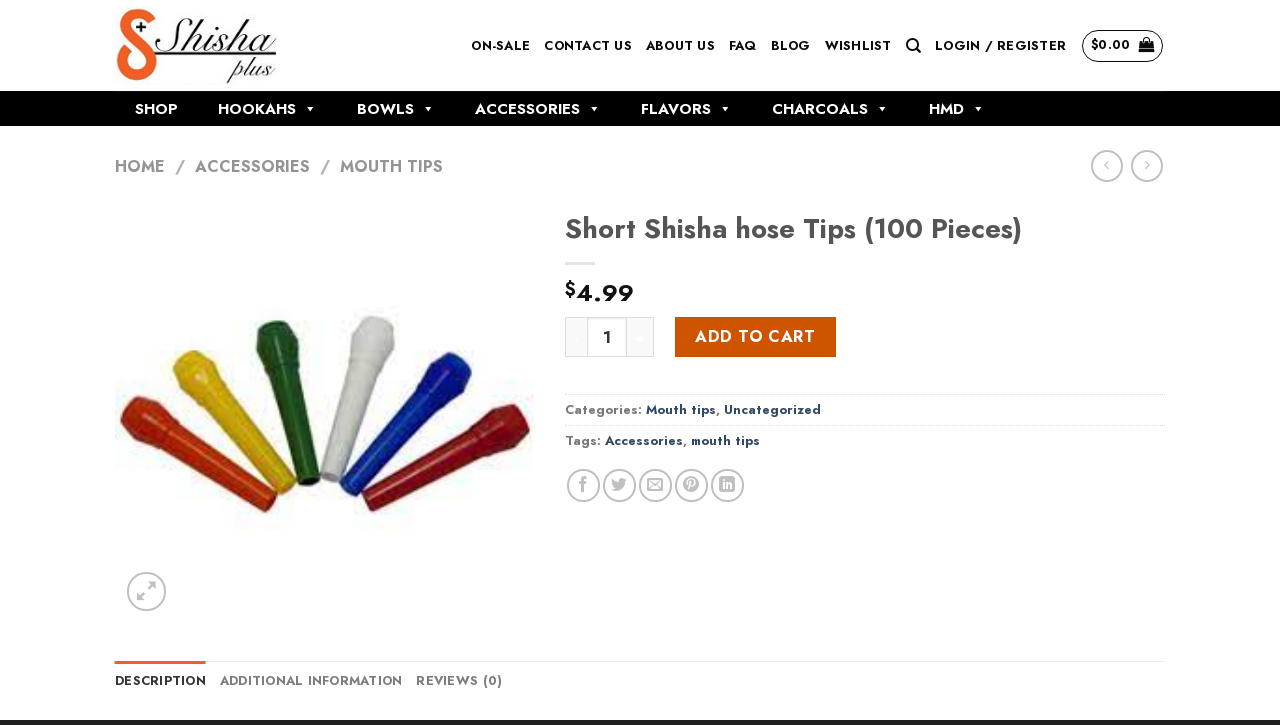

--- FILE ---
content_type: text/html; charset=UTF-8
request_url: https://www.shishaplus.ca/product/short-shisha-hose-tips-100-pieces/
body_size: 36570
content:
<!DOCTYPE html>
<html lang="en-US" class="loading-site no-js">
<head>
	<!-- Google tag (gtag.js) -->
<script async src="https://www.googletagmanager.com/gtag/js?id=G-54E60FV1P9"></script>
<script>
  window.dataLayer = window.dataLayer || [];
  function gtag(){dataLayer.push(arguments);}
  gtag('js', new Date());

  gtag('config', 'G-54E60FV1P9');
</script>
	<meta charset="UTF-8" />
	<link rel="profile" href="http://gmpg.org/xfn/11" />
	<link rel="pingback" href="https://www.shishaplus.ca/xmlrpc.php" />

	<script>(function(html){html.className = html.className.replace(/\bno-js\b/,'js')})(document.documentElement);</script>
<meta name='robots' content='index, follow, max-image-preview:large, max-snippet:-1, max-video-preview:-1' />
<meta name="viewport" content="width=device-width, initial-scale=1" />
	<!-- This site is optimized with the Yoast SEO plugin v21.3 - https://yoast.com/wordpress/plugins/seo/ -->
	<title>Short Shisha hose Tips (100 Pieces) - Shisha Plus</title>
	<meta name="description" content="Short Shisha hose Tips (100 Pieces) Assorted colors maoth pices but it in the hose its perfect with german hose and hookah" />
	<link rel="canonical" href="https://www.shishaplus.ca/product/short-shisha-hose-tips-100-pieces/" />
	<meta property="og:locale" content="en_US" />
	<meta property="og:type" content="article" />
	<meta property="og:title" content="Short Shisha hose Tips (100 Pieces) - Shisha Plus" />
	<meta property="og:description" content="Short Shisha hose Tips (100 Pieces) Assorted colors maoth pices but it in the hose its perfect with german hose and hookah" />
	<meta property="og:url" content="https://www.shishaplus.ca/product/short-shisha-hose-tips-100-pieces/" />
	<meta property="og:site_name" content="Shisha Plus" />
	<meta property="article:modified_time" content="2024-01-19T21:14:58+00:00" />
	<meta property="og:image" content="https://www.shishaplus.ca/wp-content/uploads/2023/04/download_2.jpg" />
	<meta property="og:image:width" content="225" />
	<meta property="og:image:height" content="225" />
	<meta property="og:image:type" content="image/jpeg" />
	<meta name="twitter:card" content="summary_large_image" />
	<meta name="twitter:label1" content="Est. reading time" />
	<meta name="twitter:data1" content="1 minute" />
	<script type="application/ld+json" class="yoast-schema-graph">{"@context":"https://schema.org","@graph":[{"@type":"WebPage","@id":"https://www.shishaplus.ca/product/short-shisha-hose-tips-100-pieces/","url":"https://www.shishaplus.ca/product/short-shisha-hose-tips-100-pieces/","name":"Short Shisha hose Tips (100 Pieces) - Shisha Plus","isPartOf":{"@id":"https://www.shishaplus.ca/#website"},"primaryImageOfPage":{"@id":"https://www.shishaplus.ca/product/short-shisha-hose-tips-100-pieces/#primaryimage"},"image":{"@id":"https://www.shishaplus.ca/product/short-shisha-hose-tips-100-pieces/#primaryimage"},"thumbnailUrl":"https://www.shishaplus.ca/wp-content/uploads/2023/04/download_2.jpg","datePublished":"2023-04-03T09:49:18+00:00","dateModified":"2024-01-19T21:14:58+00:00","description":"Short Shisha hose Tips (100 Pieces) Assorted colors maoth pices but it in the hose its perfect with german hose and hookah","breadcrumb":{"@id":"https://www.shishaplus.ca/product/short-shisha-hose-tips-100-pieces/#breadcrumb"},"inLanguage":"en-US","potentialAction":[{"@type":"ReadAction","target":["https://www.shishaplus.ca/product/short-shisha-hose-tips-100-pieces/"]}]},{"@type":"ImageObject","inLanguage":"en-US","@id":"https://www.shishaplus.ca/product/short-shisha-hose-tips-100-pieces/#primaryimage","url":"https://www.shishaplus.ca/wp-content/uploads/2023/04/download_2.jpg","contentUrl":"https://www.shishaplus.ca/wp-content/uploads/2023/04/download_2.jpg","width":225,"height":225,"caption":"Short Shisha hose Tips (100 Pieces)"},{"@type":"BreadcrumbList","@id":"https://www.shishaplus.ca/product/short-shisha-hose-tips-100-pieces/#breadcrumb","itemListElement":[{"@type":"ListItem","position":1,"name":"Home","item":"https://www.shishaplus.ca/"},{"@type":"ListItem","position":2,"name":"Shop","item":"https://www.shishaplus.ca/shop/"},{"@type":"ListItem","position":3,"name":"Short Shisha hose Tips (100 Pieces)"}]},{"@type":"WebSite","@id":"https://www.shishaplus.ca/#website","url":"https://www.shishaplus.ca/","name":"Shisha Plus","description":"","potentialAction":[{"@type":"SearchAction","target":{"@type":"EntryPoint","urlTemplate":"https://www.shishaplus.ca/?s={search_term_string}"},"query-input":"required name=search_term_string"}],"inLanguage":"en-US"}]}</script>
	<!-- / Yoast SEO plugin. -->


<link rel='dns-prefetch' href='//www.shishaplus.ca' />
<link rel='dns-prefetch' href='//cdn.jsdelivr.net' />
<link rel='prefetch' href='https://www.shishaplus.ca/wp-content/themes/flatsome/assets/js/chunk.countup.js?ver=3.16.8' />
<link rel='prefetch' href='https://www.shishaplus.ca/wp-content/themes/flatsome/assets/js/chunk.sticky-sidebar.js?ver=3.16.8' />
<link rel='prefetch' href='https://www.shishaplus.ca/wp-content/themes/flatsome/assets/js/chunk.tooltips.js?ver=3.16.8' />
<link rel='prefetch' href='https://www.shishaplus.ca/wp-content/themes/flatsome/assets/js/chunk.vendors-popups.js?ver=3.16.8' />
<link rel='prefetch' href='https://www.shishaplus.ca/wp-content/themes/flatsome/assets/js/chunk.vendors-slider.js?ver=3.16.8' />
<link rel="alternate" type="application/rss+xml" title="Shisha Plus &raquo; Feed" href="https://www.shishaplus.ca/feed/" />
<link rel="alternate" type="application/rss+xml" title="Shisha Plus &raquo; Comments Feed" href="https://www.shishaplus.ca/comments/feed/" />
<link rel="alternate" type="application/rss+xml" title="Shisha Plus &raquo; Short Shisha hose Tips (100 Pieces) Comments Feed" href="https://www.shishaplus.ca/product/short-shisha-hose-tips-100-pieces/feed/" />
<link rel="alternate" title="oEmbed (JSON)" type="application/json+oembed" href="https://www.shishaplus.ca/wp-json/oembed/1.0/embed?url=https%3A%2F%2Fwww.shishaplus.ca%2Fproduct%2Fshort-shisha-hose-tips-100-pieces%2F" />
<link rel="alternate" title="oEmbed (XML)" type="text/xml+oembed" href="https://www.shishaplus.ca/wp-json/oembed/1.0/embed?url=https%3A%2F%2Fwww.shishaplus.ca%2Fproduct%2Fshort-shisha-hose-tips-100-pieces%2F&#038;format=xml" />
<style id='wp-img-auto-sizes-contain-inline-css' type='text/css'>
img:is([sizes=auto i],[sizes^="auto," i]){contain-intrinsic-size:3000px 1500px}
/*# sourceURL=wp-img-auto-sizes-contain-inline-css */
</style>
<style id='wp-emoji-styles-inline-css' type='text/css'>

	img.wp-smiley, img.emoji {
		display: inline !important;
		border: none !important;
		box-shadow: none !important;
		height: 1em !important;
		width: 1em !important;
		margin: 0 0.07em !important;
		vertical-align: -0.1em !important;
		background: none !important;
		padding: 0 !important;
	}
/*# sourceURL=wp-emoji-styles-inline-css */
</style>
<style id='wp-block-library-inline-css' type='text/css'>
:root{--wp-block-synced-color:#7a00df;--wp-block-synced-color--rgb:122,0,223;--wp-bound-block-color:var(--wp-block-synced-color);--wp-editor-canvas-background:#ddd;--wp-admin-theme-color:#007cba;--wp-admin-theme-color--rgb:0,124,186;--wp-admin-theme-color-darker-10:#006ba1;--wp-admin-theme-color-darker-10--rgb:0,107,160.5;--wp-admin-theme-color-darker-20:#005a87;--wp-admin-theme-color-darker-20--rgb:0,90,135;--wp-admin-border-width-focus:2px}@media (min-resolution:192dpi){:root{--wp-admin-border-width-focus:1.5px}}.wp-element-button{cursor:pointer}:root .has-very-light-gray-background-color{background-color:#eee}:root .has-very-dark-gray-background-color{background-color:#313131}:root .has-very-light-gray-color{color:#eee}:root .has-very-dark-gray-color{color:#313131}:root .has-vivid-green-cyan-to-vivid-cyan-blue-gradient-background{background:linear-gradient(135deg,#00d084,#0693e3)}:root .has-purple-crush-gradient-background{background:linear-gradient(135deg,#34e2e4,#4721fb 50%,#ab1dfe)}:root .has-hazy-dawn-gradient-background{background:linear-gradient(135deg,#faaca8,#dad0ec)}:root .has-subdued-olive-gradient-background{background:linear-gradient(135deg,#fafae1,#67a671)}:root .has-atomic-cream-gradient-background{background:linear-gradient(135deg,#fdd79a,#004a59)}:root .has-nightshade-gradient-background{background:linear-gradient(135deg,#330968,#31cdcf)}:root .has-midnight-gradient-background{background:linear-gradient(135deg,#020381,#2874fc)}:root{--wp--preset--font-size--normal:16px;--wp--preset--font-size--huge:42px}.has-regular-font-size{font-size:1em}.has-larger-font-size{font-size:2.625em}.has-normal-font-size{font-size:var(--wp--preset--font-size--normal)}.has-huge-font-size{font-size:var(--wp--preset--font-size--huge)}.has-text-align-center{text-align:center}.has-text-align-left{text-align:left}.has-text-align-right{text-align:right}.has-fit-text{white-space:nowrap!important}#end-resizable-editor-section{display:none}.aligncenter{clear:both}.items-justified-left{justify-content:flex-start}.items-justified-center{justify-content:center}.items-justified-right{justify-content:flex-end}.items-justified-space-between{justify-content:space-between}.screen-reader-text{border:0;clip-path:inset(50%);height:1px;margin:-1px;overflow:hidden;padding:0;position:absolute;width:1px;word-wrap:normal!important}.screen-reader-text:focus{background-color:#ddd;clip-path:none;color:#444;display:block;font-size:1em;height:auto;left:5px;line-height:normal;padding:15px 23px 14px;text-decoration:none;top:5px;width:auto;z-index:100000}html :where(.has-border-color){border-style:solid}html :where([style*=border-top-color]){border-top-style:solid}html :where([style*=border-right-color]){border-right-style:solid}html :where([style*=border-bottom-color]){border-bottom-style:solid}html :where([style*=border-left-color]){border-left-style:solid}html :where([style*=border-width]){border-style:solid}html :where([style*=border-top-width]){border-top-style:solid}html :where([style*=border-right-width]){border-right-style:solid}html :where([style*=border-bottom-width]){border-bottom-style:solid}html :where([style*=border-left-width]){border-left-style:solid}html :where(img[class*=wp-image-]){height:auto;max-width:100%}:where(figure){margin:0 0 1em}html :where(.is-position-sticky){--wp-admin--admin-bar--position-offset:var(--wp-admin--admin-bar--height,0px)}@media screen and (max-width:600px){html :where(.is-position-sticky){--wp-admin--admin-bar--position-offset:0px}}

/*# sourceURL=wp-block-library-inline-css */
</style><style id='global-styles-inline-css' type='text/css'>
:root{--wp--preset--aspect-ratio--square: 1;--wp--preset--aspect-ratio--4-3: 4/3;--wp--preset--aspect-ratio--3-4: 3/4;--wp--preset--aspect-ratio--3-2: 3/2;--wp--preset--aspect-ratio--2-3: 2/3;--wp--preset--aspect-ratio--16-9: 16/9;--wp--preset--aspect-ratio--9-16: 9/16;--wp--preset--color--black: #000000;--wp--preset--color--cyan-bluish-gray: #abb8c3;--wp--preset--color--white: #ffffff;--wp--preset--color--pale-pink: #f78da7;--wp--preset--color--vivid-red: #cf2e2e;--wp--preset--color--luminous-vivid-orange: #ff6900;--wp--preset--color--luminous-vivid-amber: #fcb900;--wp--preset--color--light-green-cyan: #7bdcb5;--wp--preset--color--vivid-green-cyan: #00d084;--wp--preset--color--pale-cyan-blue: #8ed1fc;--wp--preset--color--vivid-cyan-blue: #0693e3;--wp--preset--color--vivid-purple: #9b51e0;--wp--preset--gradient--vivid-cyan-blue-to-vivid-purple: linear-gradient(135deg,rgb(6,147,227) 0%,rgb(155,81,224) 100%);--wp--preset--gradient--light-green-cyan-to-vivid-green-cyan: linear-gradient(135deg,rgb(122,220,180) 0%,rgb(0,208,130) 100%);--wp--preset--gradient--luminous-vivid-amber-to-luminous-vivid-orange: linear-gradient(135deg,rgb(252,185,0) 0%,rgb(255,105,0) 100%);--wp--preset--gradient--luminous-vivid-orange-to-vivid-red: linear-gradient(135deg,rgb(255,105,0) 0%,rgb(207,46,46) 100%);--wp--preset--gradient--very-light-gray-to-cyan-bluish-gray: linear-gradient(135deg,rgb(238,238,238) 0%,rgb(169,184,195) 100%);--wp--preset--gradient--cool-to-warm-spectrum: linear-gradient(135deg,rgb(74,234,220) 0%,rgb(151,120,209) 20%,rgb(207,42,186) 40%,rgb(238,44,130) 60%,rgb(251,105,98) 80%,rgb(254,248,76) 100%);--wp--preset--gradient--blush-light-purple: linear-gradient(135deg,rgb(255,206,236) 0%,rgb(152,150,240) 100%);--wp--preset--gradient--blush-bordeaux: linear-gradient(135deg,rgb(254,205,165) 0%,rgb(254,45,45) 50%,rgb(107,0,62) 100%);--wp--preset--gradient--luminous-dusk: linear-gradient(135deg,rgb(255,203,112) 0%,rgb(199,81,192) 50%,rgb(65,88,208) 100%);--wp--preset--gradient--pale-ocean: linear-gradient(135deg,rgb(255,245,203) 0%,rgb(182,227,212) 50%,rgb(51,167,181) 100%);--wp--preset--gradient--electric-grass: linear-gradient(135deg,rgb(202,248,128) 0%,rgb(113,206,126) 100%);--wp--preset--gradient--midnight: linear-gradient(135deg,rgb(2,3,129) 0%,rgb(40,116,252) 100%);--wp--preset--font-size--small: 13px;--wp--preset--font-size--medium: 20px;--wp--preset--font-size--large: 36px;--wp--preset--font-size--x-large: 42px;--wp--preset--spacing--20: 0.44rem;--wp--preset--spacing--30: 0.67rem;--wp--preset--spacing--40: 1rem;--wp--preset--spacing--50: 1.5rem;--wp--preset--spacing--60: 2.25rem;--wp--preset--spacing--70: 3.38rem;--wp--preset--spacing--80: 5.06rem;--wp--preset--shadow--natural: 6px 6px 9px rgba(0, 0, 0, 0.2);--wp--preset--shadow--deep: 12px 12px 50px rgba(0, 0, 0, 0.4);--wp--preset--shadow--sharp: 6px 6px 0px rgba(0, 0, 0, 0.2);--wp--preset--shadow--outlined: 6px 6px 0px -3px rgb(255, 255, 255), 6px 6px rgb(0, 0, 0);--wp--preset--shadow--crisp: 6px 6px 0px rgb(0, 0, 0);}:where(.is-layout-flex){gap: 0.5em;}:where(.is-layout-grid){gap: 0.5em;}body .is-layout-flex{display: flex;}.is-layout-flex{flex-wrap: wrap;align-items: center;}.is-layout-flex > :is(*, div){margin: 0;}body .is-layout-grid{display: grid;}.is-layout-grid > :is(*, div){margin: 0;}:where(.wp-block-columns.is-layout-flex){gap: 2em;}:where(.wp-block-columns.is-layout-grid){gap: 2em;}:where(.wp-block-post-template.is-layout-flex){gap: 1.25em;}:where(.wp-block-post-template.is-layout-grid){gap: 1.25em;}.has-black-color{color: var(--wp--preset--color--black) !important;}.has-cyan-bluish-gray-color{color: var(--wp--preset--color--cyan-bluish-gray) !important;}.has-white-color{color: var(--wp--preset--color--white) !important;}.has-pale-pink-color{color: var(--wp--preset--color--pale-pink) !important;}.has-vivid-red-color{color: var(--wp--preset--color--vivid-red) !important;}.has-luminous-vivid-orange-color{color: var(--wp--preset--color--luminous-vivid-orange) !important;}.has-luminous-vivid-amber-color{color: var(--wp--preset--color--luminous-vivid-amber) !important;}.has-light-green-cyan-color{color: var(--wp--preset--color--light-green-cyan) !important;}.has-vivid-green-cyan-color{color: var(--wp--preset--color--vivid-green-cyan) !important;}.has-pale-cyan-blue-color{color: var(--wp--preset--color--pale-cyan-blue) !important;}.has-vivid-cyan-blue-color{color: var(--wp--preset--color--vivid-cyan-blue) !important;}.has-vivid-purple-color{color: var(--wp--preset--color--vivid-purple) !important;}.has-black-background-color{background-color: var(--wp--preset--color--black) !important;}.has-cyan-bluish-gray-background-color{background-color: var(--wp--preset--color--cyan-bluish-gray) !important;}.has-white-background-color{background-color: var(--wp--preset--color--white) !important;}.has-pale-pink-background-color{background-color: var(--wp--preset--color--pale-pink) !important;}.has-vivid-red-background-color{background-color: var(--wp--preset--color--vivid-red) !important;}.has-luminous-vivid-orange-background-color{background-color: var(--wp--preset--color--luminous-vivid-orange) !important;}.has-luminous-vivid-amber-background-color{background-color: var(--wp--preset--color--luminous-vivid-amber) !important;}.has-light-green-cyan-background-color{background-color: var(--wp--preset--color--light-green-cyan) !important;}.has-vivid-green-cyan-background-color{background-color: var(--wp--preset--color--vivid-green-cyan) !important;}.has-pale-cyan-blue-background-color{background-color: var(--wp--preset--color--pale-cyan-blue) !important;}.has-vivid-cyan-blue-background-color{background-color: var(--wp--preset--color--vivid-cyan-blue) !important;}.has-vivid-purple-background-color{background-color: var(--wp--preset--color--vivid-purple) !important;}.has-black-border-color{border-color: var(--wp--preset--color--black) !important;}.has-cyan-bluish-gray-border-color{border-color: var(--wp--preset--color--cyan-bluish-gray) !important;}.has-white-border-color{border-color: var(--wp--preset--color--white) !important;}.has-pale-pink-border-color{border-color: var(--wp--preset--color--pale-pink) !important;}.has-vivid-red-border-color{border-color: var(--wp--preset--color--vivid-red) !important;}.has-luminous-vivid-orange-border-color{border-color: var(--wp--preset--color--luminous-vivid-orange) !important;}.has-luminous-vivid-amber-border-color{border-color: var(--wp--preset--color--luminous-vivid-amber) !important;}.has-light-green-cyan-border-color{border-color: var(--wp--preset--color--light-green-cyan) !important;}.has-vivid-green-cyan-border-color{border-color: var(--wp--preset--color--vivid-green-cyan) !important;}.has-pale-cyan-blue-border-color{border-color: var(--wp--preset--color--pale-cyan-blue) !important;}.has-vivid-cyan-blue-border-color{border-color: var(--wp--preset--color--vivid-cyan-blue) !important;}.has-vivid-purple-border-color{border-color: var(--wp--preset--color--vivid-purple) !important;}.has-vivid-cyan-blue-to-vivid-purple-gradient-background{background: var(--wp--preset--gradient--vivid-cyan-blue-to-vivid-purple) !important;}.has-light-green-cyan-to-vivid-green-cyan-gradient-background{background: var(--wp--preset--gradient--light-green-cyan-to-vivid-green-cyan) !important;}.has-luminous-vivid-amber-to-luminous-vivid-orange-gradient-background{background: var(--wp--preset--gradient--luminous-vivid-amber-to-luminous-vivid-orange) !important;}.has-luminous-vivid-orange-to-vivid-red-gradient-background{background: var(--wp--preset--gradient--luminous-vivid-orange-to-vivid-red) !important;}.has-very-light-gray-to-cyan-bluish-gray-gradient-background{background: var(--wp--preset--gradient--very-light-gray-to-cyan-bluish-gray) !important;}.has-cool-to-warm-spectrum-gradient-background{background: var(--wp--preset--gradient--cool-to-warm-spectrum) !important;}.has-blush-light-purple-gradient-background{background: var(--wp--preset--gradient--blush-light-purple) !important;}.has-blush-bordeaux-gradient-background{background: var(--wp--preset--gradient--blush-bordeaux) !important;}.has-luminous-dusk-gradient-background{background: var(--wp--preset--gradient--luminous-dusk) !important;}.has-pale-ocean-gradient-background{background: var(--wp--preset--gradient--pale-ocean) !important;}.has-electric-grass-gradient-background{background: var(--wp--preset--gradient--electric-grass) !important;}.has-midnight-gradient-background{background: var(--wp--preset--gradient--midnight) !important;}.has-small-font-size{font-size: var(--wp--preset--font-size--small) !important;}.has-medium-font-size{font-size: var(--wp--preset--font-size--medium) !important;}.has-large-font-size{font-size: var(--wp--preset--font-size--large) !important;}.has-x-large-font-size{font-size: var(--wp--preset--font-size--x-large) !important;}
/*# sourceURL=global-styles-inline-css */
</style>

<style id='classic-theme-styles-inline-css' type='text/css'>
/*! This file is auto-generated */
.wp-block-button__link{color:#fff;background-color:#32373c;border-radius:9999px;box-shadow:none;text-decoration:none;padding:calc(.667em + 2px) calc(1.333em + 2px);font-size:1.125em}.wp-block-file__button{background:#32373c;color:#fff;text-decoration:none}
/*# sourceURL=/wp-includes/css/classic-themes.min.css */
</style>
<link rel='stylesheet' id='contact-form-7-css' href='https://www.shishaplus.ca/wp-content/plugins/contact-form-7/includes/css/styles.css?ver=5.7.5.1' type='text/css' media='all' />
<link rel='stylesheet' id='formcraft-common-css' href='https://www.shishaplus.ca/wp-content/plugins/formcraft3/dist/formcraft-common.css?ver=3.9.3' type='text/css' media='all' />
<link rel='stylesheet' id='formcraft-form-css' href='https://www.shishaplus.ca/wp-content/plugins/formcraft3/dist/form.css?ver=3.9.3' type='text/css' media='all' />
<link rel='stylesheet' id='photoswipe-css' href='https://www.shishaplus.ca/wp-content/plugins/woocommerce/assets/css/photoswipe/photoswipe.min.css?ver=7.5.1' type='text/css' media='all' />
<link rel='stylesheet' id='photoswipe-default-skin-css' href='https://www.shishaplus.ca/wp-content/plugins/woocommerce/assets/css/photoswipe/default-skin/default-skin.min.css?ver=7.5.1' type='text/css' media='all' />
<style id='woocommerce-inline-inline-css' type='text/css'>
.woocommerce form .form-row .required { visibility: visible; }
/*# sourceURL=woocommerce-inline-inline-css */
</style>
<link rel='stylesheet' id='megamenu-css' href='https://www.shishaplus.ca/wp-content/uploads/maxmegamenu/style.css?ver=cb9956' type='text/css' media='all' />
<link rel='stylesheet' id='dashicons-css' href='https://www.shishaplus.ca/wp-includes/css/dashicons.min.css?ver=6.9' type='text/css' media='all' />
<link rel='stylesheet' id='flatsome-main-css' href='https://www.shishaplus.ca/wp-content/themes/flatsome/assets/css/flatsome.css?ver=3.16.8' type='text/css' media='all' />
<style id='flatsome-main-inline-css' type='text/css'>
@font-face {
				font-family: "fl-icons";
				font-display: block;
				src: url(https://www.shishaplus.ca/wp-content/themes/flatsome/assets/css/icons/fl-icons.eot?v=3.16.8);
				src:
					url(https://www.shishaplus.ca/wp-content/themes/flatsome/assets/css/icons/fl-icons.eot#iefix?v=3.16.8) format("embedded-opentype"),
					url(https://www.shishaplus.ca/wp-content/themes/flatsome/assets/css/icons/fl-icons.woff2?v=3.16.8) format("woff2"),
					url(https://www.shishaplus.ca/wp-content/themes/flatsome/assets/css/icons/fl-icons.ttf?v=3.16.8) format("truetype"),
					url(https://www.shishaplus.ca/wp-content/themes/flatsome/assets/css/icons/fl-icons.woff?v=3.16.8) format("woff"),
					url(https://www.shishaplus.ca/wp-content/themes/flatsome/assets/css/icons/fl-icons.svg?v=3.16.8#fl-icons) format("svg");
			}
/*# sourceURL=flatsome-main-inline-css */
</style>
<link rel='stylesheet' id='flatsome-shop-css' href='https://www.shishaplus.ca/wp-content/themes/flatsome/assets/css/flatsome-shop.css?ver=3.16.8' type='text/css' media='all' />
<link rel='stylesheet' id='flatsome-style-css' href='https://www.shishaplus.ca/wp-content/themes/flatsome/style.css?ver=3.16.8' type='text/css' media='all' />
<script type="text/javascript">
            window._nslDOMReady = function (callback) {
                if ( document.readyState === "complete" || document.readyState === "interactive" ) {
                    callback();
                } else {
                    document.addEventListener( "DOMContentLoaded", callback );
                }
            };
            </script><script type="text/javascript" src="https://www.shishaplus.ca/wp-includes/js/jquery/jquery.min.js?ver=3.7.1" id="jquery-core-js"></script>
<script type="text/javascript" src="https://www.shishaplus.ca/wp-includes/js/jquery/jquery-migrate.min.js?ver=3.4.1" id="jquery-migrate-js"></script>
<link rel="https://api.w.org/" href="https://www.shishaplus.ca/wp-json/" /><link rel="alternate" title="JSON" type="application/json" href="https://www.shishaplus.ca/wp-json/wp/v2/product/465" /><link rel="EditURI" type="application/rsd+xml" title="RSD" href="https://www.shishaplus.ca/xmlrpc.php?rsd" />
<meta name="generator" content="WordPress 6.9" />
<meta name="generator" content="WooCommerce 7.5.1" />
<link rel='shortlink' href='https://www.shishaplus.ca/?p=465' />
<meta name="cdp-version" content="1.3.9" /><style>.bg{opacity: 0; transition: opacity 1s; -webkit-transition: opacity 1s;} .bg-loaded{opacity: 1;}</style>	<noscript><style>.woocommerce-product-gallery{ opacity: 1 !important; }</style></noscript>
	<meta name="generator" content="Elementor 3.12.1; features: e_dom_optimization, e_optimized_assets_loading, e_optimized_css_loading, a11y_improvements, additional_custom_breakpoints; settings: css_print_method-external, google_font-enabled, font_display-swap">
<meta name="generator" content="Powered by Slider Revolution 6.5.31 - responsive, Mobile-Friendly Slider Plugin for WordPress with comfortable drag and drop interface." />
<link rel="icon" href="https://www.shishaplus.ca/wp-content/uploads/2023/04/fav.jpg" sizes="32x32" />
<link rel="icon" href="https://www.shishaplus.ca/wp-content/uploads/2023/04/fav.jpg" sizes="192x192" />
<link rel="apple-touch-icon" href="https://www.shishaplus.ca/wp-content/uploads/2023/04/fav.jpg" />
<meta name="msapplication-TileImage" content="https://www.shishaplus.ca/wp-content/uploads/2023/04/fav.jpg" />
<script>function setREVStartSize(e){
			//window.requestAnimationFrame(function() {
				window.RSIW = window.RSIW===undefined ? window.innerWidth : window.RSIW;
				window.RSIH = window.RSIH===undefined ? window.innerHeight : window.RSIH;
				try {
					var pw = document.getElementById(e.c).parentNode.offsetWidth,
						newh;
					pw = pw===0 || isNaN(pw) || (e.l=="fullwidth" || e.layout=="fullwidth") ? window.RSIW : pw;
					e.tabw = e.tabw===undefined ? 0 : parseInt(e.tabw);
					e.thumbw = e.thumbw===undefined ? 0 : parseInt(e.thumbw);
					e.tabh = e.tabh===undefined ? 0 : parseInt(e.tabh);
					e.thumbh = e.thumbh===undefined ? 0 : parseInt(e.thumbh);
					e.tabhide = e.tabhide===undefined ? 0 : parseInt(e.tabhide);
					e.thumbhide = e.thumbhide===undefined ? 0 : parseInt(e.thumbhide);
					e.mh = e.mh===undefined || e.mh=="" || e.mh==="auto" ? 0 : parseInt(e.mh,0);
					if(e.layout==="fullscreen" || e.l==="fullscreen")
						newh = Math.max(e.mh,window.RSIH);
					else{
						e.gw = Array.isArray(e.gw) ? e.gw : [e.gw];
						for (var i in e.rl) if (e.gw[i]===undefined || e.gw[i]===0) e.gw[i] = e.gw[i-1];
						e.gh = e.el===undefined || e.el==="" || (Array.isArray(e.el) && e.el.length==0)? e.gh : e.el;
						e.gh = Array.isArray(e.gh) ? e.gh : [e.gh];
						for (var i in e.rl) if (e.gh[i]===undefined || e.gh[i]===0) e.gh[i] = e.gh[i-1];
											
						var nl = new Array(e.rl.length),
							ix = 0,
							sl;
						e.tabw = e.tabhide>=pw ? 0 : e.tabw;
						e.thumbw = e.thumbhide>=pw ? 0 : e.thumbw;
						e.tabh = e.tabhide>=pw ? 0 : e.tabh;
						e.thumbh = e.thumbhide>=pw ? 0 : e.thumbh;
						for (var i in e.rl) nl[i] = e.rl[i]<window.RSIW ? 0 : e.rl[i];
						sl = nl[0];
						for (var i in nl) if (sl>nl[i] && nl[i]>0) { sl = nl[i]; ix=i;}
						var m = pw>(e.gw[ix]+e.tabw+e.thumbw) ? 1 : (pw-(e.tabw+e.thumbw)) / (e.gw[ix]);
						newh =  (e.gh[ix] * m) + (e.tabh + e.thumbh);
					}
					var el = document.getElementById(e.c);
					if (el!==null && el) el.style.height = newh+"px";
					el = document.getElementById(e.c+"_wrapper");
					if (el!==null && el) {
						el.style.height = newh+"px";
						el.style.display = "block";
					}
				} catch(e){
					console.log("Failure at Presize of Slider:" + e)
				}
			//});
		  };</script>
<style id="custom-css" type="text/css">:root {--primary-color: #f45a2c;}.header-main{height: 91px}#logo img{max-height: 91px}#logo{width:166px;}.header-bottom{min-height: 35px}.header-top{min-height: 30px}.transparent .header-main{height: 265px}.transparent #logo img{max-height: 265px}.has-transparent + .page-title:first-of-type,.has-transparent + #main > .page-title,.has-transparent + #main > div > .page-title,.has-transparent + #main .page-header-wrapper:first-of-type .page-title{padding-top: 345px;}.header.show-on-scroll,.stuck .header-main{height:70px!important}.stuck #logo img{max-height: 70px!important}.search-form{ width: 10%;}.header-bg-color {background-color: rgba(255,255,255,0.9)}.header-bottom {background-color: #000000}.top-bar-nav > li > a{line-height: 16px }.header-bottom-nav > li > a{line-height: 16px }@media (max-width: 549px) {.header-main{height: 70px}#logo img{max-height: 70px}}/* Color */.accordion-title.active, .has-icon-bg .icon .icon-inner,.logo a, .primary.is-underline, .primary.is-link, .badge-outline .badge-inner, .nav-outline > li.active> a,.nav-outline >li.active > a, .cart-icon strong,[data-color='primary'], .is-outline.primary{color: #f45a2c;}/* Color !important */[data-text-color="primary"]{color: #f45a2c!important;}/* Background Color */[data-text-bg="primary"]{background-color: #f45a2c;}/* Background */.scroll-to-bullets a,.featured-title, .label-new.menu-item > a:after, .nav-pagination > li > .current,.nav-pagination > li > span:hover,.nav-pagination > li > a:hover,.has-hover:hover .badge-outline .badge-inner,button[type="submit"], .button.wc-forward:not(.checkout):not(.checkout-button), .button.submit-button, .button.primary:not(.is-outline),.featured-table .title,.is-outline:hover, .has-icon:hover .icon-label,.nav-dropdown-bold .nav-column li > a:hover, .nav-dropdown.nav-dropdown-bold > li > a:hover, .nav-dropdown-bold.dark .nav-column li > a:hover, .nav-dropdown.nav-dropdown-bold.dark > li > a:hover, .header-vertical-menu__opener ,.is-outline:hover, .tagcloud a:hover,.grid-tools a, input[type='submit']:not(.is-form), .box-badge:hover .box-text, input.button.alt,.nav-box > li > a:hover,.nav-box > li.active > a,.nav-pills > li.active > a ,.current-dropdown .cart-icon strong, .cart-icon:hover strong, .nav-line-bottom > li > a:before, .nav-line-grow > li > a:before, .nav-line > li > a:before,.banner, .header-top, .slider-nav-circle .flickity-prev-next-button:hover svg, .slider-nav-circle .flickity-prev-next-button:hover .arrow, .primary.is-outline:hover, .button.primary:not(.is-outline), input[type='submit'].primary, input[type='submit'].primary, input[type='reset'].button, input[type='button'].primary, .badge-inner{background-color: #f45a2c;}/* Border */.nav-vertical.nav-tabs > li.active > a,.scroll-to-bullets a.active,.nav-pagination > li > .current,.nav-pagination > li > span:hover,.nav-pagination > li > a:hover,.has-hover:hover .badge-outline .badge-inner,.accordion-title.active,.featured-table,.is-outline:hover, .tagcloud a:hover,blockquote, .has-border, .cart-icon strong:after,.cart-icon strong,.blockUI:before, .processing:before,.loading-spin, .slider-nav-circle .flickity-prev-next-button:hover svg, .slider-nav-circle .flickity-prev-next-button:hover .arrow, .primary.is-outline:hover{border-color: #f45a2c}.nav-tabs > li.active > a{border-top-color: #f45a2c}.widget_shopping_cart_content .blockUI.blockOverlay:before { border-left-color: #f45a2c }.woocommerce-checkout-review-order .blockUI.blockOverlay:before { border-left-color: #f45a2c }/* Fill */.slider .flickity-prev-next-button:hover svg,.slider .flickity-prev-next-button:hover .arrow{fill: #f45a2c;}/* Focus */.primary:focus-visible, .submit-button:focus-visible, button[type="submit"]:focus-visible { outline-color: #f45a2c!important; }/* Background Color */[data-icon-label]:after, .secondary.is-underline:hover,.secondary.is-outline:hover,.icon-label,.button.secondary:not(.is-outline),.button.alt:not(.is-outline), .badge-inner.on-sale, .button.checkout, .single_add_to_cart_button, .current .breadcrumb-step{ background-color:#f45a2c; }[data-text-bg="secondary"]{background-color: #f45a2c;}/* Color */.secondary.is-underline,.secondary.is-link, .secondary.is-outline,.stars a.active, .star-rating:before, .woocommerce-page .star-rating:before,.star-rating span:before, .color-secondary{color: #f45a2c}/* Color !important */[data-text-color="secondary"]{color: #f45a2c!important;}/* Border */.secondary.is-outline:hover{border-color:#f45a2c}/* Focus */.secondary:focus-visible, .alt:focus-visible { outline-color: #f45a2c!important; }body{font-size: 100%;}@media screen and (max-width: 549px){body{font-size: 100%;}}body{font-family: Jost, sans-serif;}body {font-weight: 400;font-style: normal;}.nav > li > a {font-family: Jost, sans-serif;}.mobile-sidebar-levels-2 .nav > li > ul > li > a {font-family: Jost, sans-serif;}.nav > li > a,.mobile-sidebar-levels-2 .nav > li > ul > li > a {font-weight: 500;font-style: normal;}h1,h2,h3,h4,h5,h6,.heading-font, .off-canvas-center .nav-sidebar.nav-vertical > li > a{font-family: Jost, sans-serif;}h1,h2,h3,h4,h5,h6,.heading-font,.banner h1,.banner h2 {font-weight: 700;font-style: normal;}.alt-font{font-family: Jost, sans-serif;}.alt-font {font-weight: 400!important;font-style: normal!important;}.header:not(.transparent) .top-bar-nav > li > a {color: #ffffff;}.header:not(.transparent) .top-bar-nav.nav > li > a:hover,.header:not(.transparent) .top-bar-nav.nav > li.active > a,.header:not(.transparent) .top-bar-nav.nav > li.current > a,.header:not(.transparent) .top-bar-nav.nav > li > a.active,.header:not(.transparent) .top-bar-nav.nav > li > a.current{color: #ffffff;}.top-bar-nav.nav-line-bottom > li > a:before,.top-bar-nav.nav-line-grow > li > a:before,.top-bar-nav.nav-line > li > a:before,.top-bar-nav.nav-box > li > a:hover,.top-bar-nav.nav-box > li.active > a,.top-bar-nav.nav-pills > li > a:hover,.top-bar-nav.nav-pills > li.active > a{color:#FFF!important;background-color: #ffffff;}.header:not(.transparent) .header-nav-main.nav > li > a {color: #0a0a0a;}.header:not(.transparent) .header-nav-main.nav > li > a:hover,.header:not(.transparent) .header-nav-main.nav > li.active > a,.header:not(.transparent) .header-nav-main.nav > li.current > a,.header:not(.transparent) .header-nav-main.nav > li > a.active,.header:not(.transparent) .header-nav-main.nav > li > a.current{color: #0a0a0a;}.header-nav-main.nav-line-bottom > li > a:before,.header-nav-main.nav-line-grow > li > a:before,.header-nav-main.nav-line > li > a:before,.header-nav-main.nav-box > li > a:hover,.header-nav-main.nav-box > li.active > a,.header-nav-main.nav-pills > li > a:hover,.header-nav-main.nav-pills > li.active > a{color:#FFF!important;background-color: #0a0a0a;}.shop-page-title.featured-title .title-bg{ background-image: url(https://www.shishaplus.ca/wp-content/uploads/2023/04/download_2.jpg)!important;}@media screen and (min-width: 550px){.products .box-vertical .box-image{min-width: 300px!important;width: 300px!important;}}.header-main .social-icons,.header-main .cart-icon strong,.header-main .menu-title,.header-main .header-button > .button.is-outline,.header-main .nav > li > a > i:not(.icon-angle-down){color: #0a0a0a!important;}.header-main .header-button > .button.is-outline,.header-main .cart-icon strong:after,.header-main .cart-icon strong{border-color: #0a0a0a!important;}.header-main .header-button > .button:not(.is-outline){background-color: #0a0a0a!important;}.header-main .current-dropdown .cart-icon strong,.header-main .header-button > .button:hover,.header-main .header-button > .button:hover i,.header-main .header-button > .button:hover span{color:#FFF!important;}.header-main .menu-title:hover,.header-main .social-icons a:hover,.header-main .header-button > .button.is-outline:hover,.header-main .nav > li > a:hover > i:not(.icon-angle-down){color: #0a0a0a!important;}.header-main .current-dropdown .cart-icon strong,.header-main .header-button > .button:hover{background-color: #0a0a0a!important;}.header-main .current-dropdown .cart-icon strong:after,.header-main .current-dropdown .cart-icon strong,.header-main .header-button > .button:hover{border-color: #0a0a0a!important;}.footer-1{background-color: #EFEFEF}.footer-2{background-color: #FFFFFF}.absolute-footer, html{background-color: #1e1e1e}.page-title-small + main .product-container > .row{padding-top:0;}.nav-vertical-fly-out > li + li {border-top-width: 1px; border-top-style: solid;}.label-new.menu-item > a:after{content:"New";}.label-hot.menu-item > a:after{content:"Hot";}.label-sale.menu-item > a:after{content:"Sale";}.label-popular.menu-item > a:after{content:"Popular";}</style>		<style type="text/css" id="wp-custom-css">
			/* New CSS */
.woocommerce-checkout.woocommerce-page form.woocommerce-form.woocommerce-form-login.login {position: relative;  margin-bottom: 25px; padding: 30px;    border: 2px solid #999;}
.woocommerce .message-wrapper .message-container {color: #000;    font-weight: 500;  margin-bottom: 15px;}
.breadcrumbs {font-size: 17px;
	font-weight: 600;}
.mega-menu.max-mega-menu li ul.mega-sub-menu li a {font-weight: 500 !important;}
.woocommerce-checkout.woocommerce-page .page-title, .woocommerce-cart.woocommerce-page .page-title { background-color: #0a0a0a;  background-image: url(/wp-content/uploads/2023/10/Page-Title-Banner.jpg);    background-size: cover;  background-position: center center;}

.woocommerce-cart.woocommerce-page .cart-container.container.page-wrapper.page-checkout, .woocommerce-checkout.woocommerce-page .cart-container {    margin-top: 20px;}
.is-form, button.is-form, input[type=button].is-form, input[type=reset].is-form, input[type=submit].is-form { text-shadow: 0px 0px 0px #fff; color:#fff;}
button.is-form.expand.button.wp-element-button:hover { background-color: #f45a2c;  color: #fff;}
.is-large nav.woocommerce-breadcrumb a { font-size: 16px;}


/* End New CSS */


nav.breadcrumbs.heading-font.checkout-breadcrumbs { font-size: 23px;  margin-bottom: 10px;  color: #333 !important;}


.nav-spacing-xlarge>li {
    margin: 0 20px;}
span.top-phone a {color: #fff;}
.copyright-footer {  padding-top: 20px;}
.page-wrapper {padding-top: 0px;}
.page-title-inner h1.uppercase {   text-align: center; color: #fff;    text-transform: capitalize;}
.my-account-header.page-title.normal-title { margin-bottom: 10px;  background-color: #000;
    margin-top: -1px;}

.home .icon-inner {  color: #000 !important;}
button.single_add_to_cart_button.button.alt.wp-element-button { background-color: #ce5400;}
h3.uppercase {font-weight: 700;}
.our .elementor-widget-container {
    height: 450px;}

.row.our-cat-sec-home .box-image {
    border: 1px solid #000;}
span.hook-sec-exp { color: #ed6124;    font-weight: 600 !important;}

span.phone-call i.fa.fa-phone {   background-color: #ec6426; border-radius: 100%;  padding: 3px 5px;}

.absolute-footer, html {
    color: #fff;}
.payment-icons.inline-block .payment-icon {  background-color: #fff;}
.footer-main-home a {color: #fff;}
.home .txt-btn-rgt {
    text-align: right !important;
}
.txt-btn-rgt a.button {
    margin-right: 0px;
}
.badge-inner.secondary.on-sale {
    background: #000;
    border-radius: 0px;
    padding: 0px 12px;
    font-size: 15px;
    line-height: 25px;
    font-weight: 500;
    text-transform: uppercase;
}
.callout.badge.badge-circle {
    height: auto;
}
.badge-circle, .badge-outline {
    margin-left: 0px;
}
.ftr-soc .icon-feed:before {
    content: "G+" !important;
    font-weight: 800 !important;
    font-family: sans-serif;
}
@media screen and (max-width: 768px) {
button.ux-search-submit.submit-button {
    background: #CE5400 !important;
}
}

/**05-03-2024**/
@media screen and (max-width: 768px) {
.home .txt-btn-rgt, .home .txt-btn-rgt .col-inner div {
    text-align: left !important;
}
}
/**05-03-2024 Ends**/		</style>
		<style id="kirki-inline-styles">/* cyrillic */
@font-face {
  font-family: 'Jost';
  font-style: normal;
  font-weight: 400;
  font-display: swap;
  src: url(https://www.shishaplus.ca/wp-content/fonts/jost/font) format('woff');
  unicode-range: U+0301, U+0400-045F, U+0490-0491, U+04B0-04B1, U+2116;
}
/* latin-ext */
@font-face {
  font-family: 'Jost';
  font-style: normal;
  font-weight: 400;
  font-display: swap;
  src: url(https://www.shishaplus.ca/wp-content/fonts/jost/font) format('woff');
  unicode-range: U+0100-02BA, U+02BD-02C5, U+02C7-02CC, U+02CE-02D7, U+02DD-02FF, U+0304, U+0308, U+0329, U+1D00-1DBF, U+1E00-1E9F, U+1EF2-1EFF, U+2020, U+20A0-20AB, U+20AD-20C0, U+2113, U+2C60-2C7F, U+A720-A7FF;
}
/* latin */
@font-face {
  font-family: 'Jost';
  font-style: normal;
  font-weight: 400;
  font-display: swap;
  src: url(https://www.shishaplus.ca/wp-content/fonts/jost/font) format('woff');
  unicode-range: U+0000-00FF, U+0131, U+0152-0153, U+02BB-02BC, U+02C6, U+02DA, U+02DC, U+0304, U+0308, U+0329, U+2000-206F, U+20AC, U+2122, U+2191, U+2193, U+2212, U+2215, U+FEFF, U+FFFD;
}
/* cyrillic */
@font-face {
  font-family: 'Jost';
  font-style: normal;
  font-weight: 500;
  font-display: swap;
  src: url(https://www.shishaplus.ca/wp-content/fonts/jost/font) format('woff');
  unicode-range: U+0301, U+0400-045F, U+0490-0491, U+04B0-04B1, U+2116;
}
/* latin-ext */
@font-face {
  font-family: 'Jost';
  font-style: normal;
  font-weight: 500;
  font-display: swap;
  src: url(https://www.shishaplus.ca/wp-content/fonts/jost/font) format('woff');
  unicode-range: U+0100-02BA, U+02BD-02C5, U+02C7-02CC, U+02CE-02D7, U+02DD-02FF, U+0304, U+0308, U+0329, U+1D00-1DBF, U+1E00-1E9F, U+1EF2-1EFF, U+2020, U+20A0-20AB, U+20AD-20C0, U+2113, U+2C60-2C7F, U+A720-A7FF;
}
/* latin */
@font-face {
  font-family: 'Jost';
  font-style: normal;
  font-weight: 500;
  font-display: swap;
  src: url(https://www.shishaplus.ca/wp-content/fonts/jost/font) format('woff');
  unicode-range: U+0000-00FF, U+0131, U+0152-0153, U+02BB-02BC, U+02C6, U+02DA, U+02DC, U+0304, U+0308, U+0329, U+2000-206F, U+20AC, U+2122, U+2191, U+2193, U+2212, U+2215, U+FEFF, U+FFFD;
}
/* cyrillic */
@font-face {
  font-family: 'Jost';
  font-style: normal;
  font-weight: 700;
  font-display: swap;
  src: url(https://www.shishaplus.ca/wp-content/fonts/jost/font) format('woff');
  unicode-range: U+0301, U+0400-045F, U+0490-0491, U+04B0-04B1, U+2116;
}
/* latin-ext */
@font-face {
  font-family: 'Jost';
  font-style: normal;
  font-weight: 700;
  font-display: swap;
  src: url(https://www.shishaplus.ca/wp-content/fonts/jost/font) format('woff');
  unicode-range: U+0100-02BA, U+02BD-02C5, U+02C7-02CC, U+02CE-02D7, U+02DD-02FF, U+0304, U+0308, U+0329, U+1D00-1DBF, U+1E00-1E9F, U+1EF2-1EFF, U+2020, U+20A0-20AB, U+20AD-20C0, U+2113, U+2C60-2C7F, U+A720-A7FF;
}
/* latin */
@font-face {
  font-family: 'Jost';
  font-style: normal;
  font-weight: 700;
  font-display: swap;
  src: url(https://www.shishaplus.ca/wp-content/fonts/jost/font) format('woff');
  unicode-range: U+0000-00FF, U+0131, U+0152-0153, U+02BB-02BC, U+02C6, U+02DA, U+02DC, U+0304, U+0308, U+0329, U+2000-206F, U+20AC, U+2122, U+2191, U+2193, U+2212, U+2215, U+FEFF, U+FFFD;
}</style><style type="text/css">/** Mega Menu CSS: fs **/</style>
<link rel='stylesheet' id='rs-plugin-settings-css' href='https://www.shishaplus.ca/wp-content/plugins/revslider/public/assets/css/rs6.css?ver=6.5.31' type='text/css' media='all' />
<style id='rs-plugin-settings-inline-css' type='text/css'>
#rs-demo-id {}
/*# sourceURL=rs-plugin-settings-inline-css */
</style>
</head>

<body class="wp-singular product-template-default single single-product postid-465 wp-theme-flatsome theme-flatsome woocommerce woocommerce-page woocommerce-no-js mega-menu-primary lightbox nav-dropdown-has-arrow nav-dropdown-has-shadow nav-dropdown-has-border elementor-default elementor-kit-1092">


<a class="skip-link screen-reader-text" href="#main">Skip to content</a>

<div id="wrapper">

	
	<header id="header" class="header has-sticky sticky-jump">
		<div class="header-wrapper">
			<div id="top-bar" class="header-top hide-for-sticky nav-dark show-for-medium">
    <div class="flex-row container">
      <div class="flex-col hide-for-medium flex-left">
          <ul class="nav nav-left medium-nav-center nav-small  nav-divided">
                        </ul>
      </div>

      <div class="flex-col hide-for-medium flex-center">
          <ul class="nav nav-center nav-small  nav-divided">
                        </ul>
      </div>

      <div class="flex-col hide-for-medium flex-right">
         <ul class="nav top-bar-nav nav-right nav-small  nav-divided">
                        </ul>
      </div>

            <div class="flex-col show-for-medium flex-grow">
          <ul class="nav nav-center nav-small mobile-nav  nav-divided">
              <li class="html custom html_topbar_left"><span class="top-phone"><i aria-hidden="true" class="icon-phone"></i> <a href="tel:6476084845">647-608-4845</a></span></li>          </ul>
      </div>
      
    </div>
</div>
<div id="masthead" class="header-main ">
      <div class="header-inner flex-row container logo-left medium-logo-center" role="navigation">

          <!-- Logo -->
          <div id="logo" class="flex-col logo">
            
<!-- Header logo -->
<a href="https://www.shishaplus.ca/" title="Shisha Plus" rel="home">
		<img width="189" height="90" src="https://www.shishaplus.ca/wp-content/uploads/2023/04/logo-new-1.jpg" class="header_logo header-logo" alt="Shisha Plus"/><img  width="189" height="90" src="https://www.shishaplus.ca/wp-content/uploads/2023/04/logo-new-1.jpg" class="header-logo-dark" alt="Shisha Plus"/></a>
          </div>

          <!-- Mobile Left Elements -->
          <div class="flex-col show-for-medium flex-left">
            <ul class="mobile-nav nav nav-left ">
              <li class="nav-icon has-icon">
  <div class="header-button">		<a href="#" data-open="#main-menu" data-pos="left" data-bg="main-menu-overlay" data-color="" class="icon primary button circle is-small" aria-label="Menu" aria-controls="main-menu" aria-expanded="false">

		  <i class="icon-menu" ></i>
		  		</a>
	 </div> </li>
            </ul>
          </div>

          <!-- Left Elements -->
          <div class="flex-col hide-for-medium flex-left
            flex-grow">
            <ul class="header-nav header-nav-main nav nav-left  nav-uppercase" >
                          </ul>
          </div>

          <!-- Right Elements -->
          <div class="flex-col hide-for-medium flex-right">
            <ul class="header-nav header-nav-main nav nav-right  nav-uppercase">
              <li class="html header-social-icons ml-0">
	<div class="social-icons follow-icons" ></div></li>
<li id="menu-item-2091" class="menu-item menu-item-type-post_type menu-item-object-page menu-item-2091 menu-item-design-default"><a href="https://www.shishaplus.ca/on-sale/" class="nav-top-link">On-Sale</a></li>
<li id="menu-item-1107" class="menu-item menu-item-type-post_type menu-item-object-page menu-item-1107 menu-item-design-default"><a href="https://www.shishaplus.ca/contact-us/" class="nav-top-link">Contact Us</a></li>
<li id="menu-item-254" class="menu-item menu-item-type-post_type menu-item-object-page menu-item-254 menu-item-design-default"><a href="https://www.shishaplus.ca/about-us/" class="nav-top-link">About Us</a></li>
<li id="menu-item-1112" class="menu-item menu-item-type-post_type menu-item-object-page menu-item-1112 menu-item-design-default"><a href="https://www.shishaplus.ca/faq/" class="nav-top-link">Faq</a></li>
<li id="menu-item-1784" class="menu-item menu-item-type-post_type menu-item-object-page menu-item-1784 menu-item-design-default"><a href="https://www.shishaplus.ca/blog/" class="nav-top-link">Blog</a></li>
<li id="menu-item-1044" class="menu-item menu-item-type-post_type menu-item-object-page menu-item-1044 menu-item-design-default"><a href="https://www.shishaplus.ca/my-account/wishlist/" class="nav-top-link">Wishlist</a></li>
<li class="header-search header-search-dropdown has-icon has-dropdown menu-item-has-children">
		<a href="#" aria-label="Search" class="is-small"><i class="icon-search" ></i></a>
		<ul class="nav-dropdown nav-dropdown-default">
	 	<li class="header-search-form search-form html relative has-icon">
	<div class="header-search-form-wrapper">
		<div class="searchform-wrapper ux-search-box relative is-normal"><form role="search" method="get" class="searchform" action="https://www.shishaplus.ca/">
	<div class="flex-row relative">
						<div class="flex-col flex-grow">
			<label class="screen-reader-text" for="woocommerce-product-search-field-0">Search for:</label>
			<input type="search" id="woocommerce-product-search-field-0" class="search-field mb-0" placeholder="Search&hellip;" value="" name="s" />
			<input type="hidden" name="post_type" value="product" />
					</div>
		<div class="flex-col">
			<button type="submit" value="Search" class="ux-search-submit submit-button secondary button wp-element-button icon mb-0" aria-label="Submit">
				<i class="icon-search" ></i>			</button>
		</div>
	</div>
	<div class="live-search-results text-left z-top"></div>
</form>
</div>	</div>
</li>
	</ul>
</li>
<li class="account-item has-icon
    "
>

<a href="https://www.shishaplus.ca/my-account/"
    class="nav-top-link nav-top-not-logged-in "
    data-open="#login-form-popup"  >
    <span>
    Login     / Register  </span>
  
</a>



</li>
<li class="cart-item has-icon">
<div class="header-button">
	<a href="https://www.shishaplus.ca/cart/" class="header-cart-link off-canvas-toggle nav-top-link icon button circle is-outline is-small" data-open="#cart-popup" data-class="off-canvas-cart" title="Cart" data-pos="right">

<span class="header-cart-title">
          <span class="cart-price"><span class="woocommerce-Price-amount amount"><bdi><span class="woocommerce-Price-currencySymbol">&#36;</span>0.00</bdi></span></span>
  </span>

    <i class="icon-shopping-bag"
    data-icon-label="0">
  </i>
  </a>
</div>


  <!-- Cart Sidebar Popup -->
  <div id="cart-popup" class="mfp-hide widget_shopping_cart">
  <div class="cart-popup-inner inner-padding">
      <div class="cart-popup-title text-center">
          <h4 class="uppercase">Cart</h4>
          <div class="is-divider"></div>
      </div>
      <div class="widget_shopping_cart_content">
          

	<p class="woocommerce-mini-cart__empty-message">No products in the cart.</p>


      </div>
            <div class="cart-sidebar-content relative"></div>  </div>
  </div>

</li>
            </ul>
          </div>

          <!-- Mobile Right Elements -->
          <div class="flex-col show-for-medium flex-right">
            <ul class="mobile-nav nav nav-right ">
              <li class="cart-item has-icon">

<div class="header-button">      <a href="https://www.shishaplus.ca/cart/" class="header-cart-link off-canvas-toggle nav-top-link icon button circle is-outline is-small" data-open="#cart-popup" data-class="off-canvas-cart" title="Cart" data-pos="right">
  
    <i class="icon-shopping-bag"
    data-icon-label="0">
  </i>
  </a>
</div>
</li>
            </ul>
          </div>

      </div>

            <div class="container"><div class="top-divider full-width"></div></div>
      </div>
<div id="wide-nav" class="header-bottom wide-nav nav-dark hide-for-medium">
    <div class="flex-row container">

                        <div class="flex-col hide-for-medium flex-left">
                <ul class="nav header-nav header-bottom-nav nav-left  nav-size-small nav-spacing-xlarge nav-uppercase">
                    <div id="mega-menu-wrap-primary" class="mega-menu-wrap"><div class="mega-menu-toggle"><div class="mega-toggle-blocks-left"></div><div class="mega-toggle-blocks-center"></div><div class="mega-toggle-blocks-right"><div class='mega-toggle-block mega-menu-toggle-animated-block mega-toggle-block-0' id='mega-toggle-block-0'><button aria-label="Toggle Menu" class="mega-toggle-animated mega-toggle-animated-slider" type="button" aria-expanded="false">
                  <span class="mega-toggle-animated-box">
                    <span class="mega-toggle-animated-inner"></span>
                  </span>
                </button></div></div></div><ul id="mega-menu-primary" class="mega-menu max-mega-menu mega-menu-horizontal mega-no-js" data-event="hover_intent" data-effect="fade_up" data-effect-speed="200" data-effect-mobile="disabled" data-effect-speed-mobile="0" data-mobile-force-width="false" data-second-click="go" data-document-click="collapse" data-vertical-behaviour="standard" data-breakpoint="768" data-unbind="true" data-mobile-state="collapse_all" data-hover-intent-timeout="300" data-hover-intent-interval="100"><li class='mega-menu-item mega-menu-item-type-post_type mega-menu-item-object-page mega-current_page_parent mega-align-bottom-left mega-menu-flyout mega-menu-item-1061' id='mega-menu-item-1061'><a class="mega-menu-link" href="https://www.shishaplus.ca/shop/" tabindex="0">Shop</a></li><li class='mega-menu-item mega-menu-item-type-taxonomy mega-menu-item-object-product_cat mega-menu-item-has-children mega-menu-megamenu mega-align-bottom-left mega-menu-grid mega-menu-item-1037' id='mega-menu-item-1037'><a class="mega-menu-link" href="https://www.shishaplus.ca/product-category/hookahs/" aria-haspopup="true" aria-expanded="false" tabindex="0">Hookahs<span class="mega-indicator" tabindex="0" role="button" aria-label="Hookahs submenu"></span></a>
<ul class="mega-sub-menu">
<li class='mega-menu-row' id='mega-menu-1037-0'>
	<ul class="mega-sub-menu">
<li class='mega-menu-column mega-menu-columns-4-of-12' id='mega-menu-1037-0-0'>
		<ul class="mega-sub-menu">
<li class='mega-menu-item mega-menu-item-type-taxonomy mega-menu-item-object-product_cat mega-menu-item-1121' id='mega-menu-item-1121'><a class="mega-menu-link" href="https://www.shishaplus.ca/product-category/hookahs/all-hookahs/">All hookahs</a></li><li class='mega-menu-item mega-menu-item-type-taxonomy mega-menu-item-object-product_cat mega-menu-item-1120' id='mega-menu-item-1120'><a class="mega-menu-link" href="https://www.shishaplus.ca/product-category/hookahs/aladin-hookah/">Aladin hookah</a></li><li class='mega-menu-item mega-menu-item-type-taxonomy mega-menu-item-object-product_cat mega-menu-item-1798' id='mega-menu-item-1798'><a class="mega-menu-link" href="https://www.shishaplus.ca/product-category/hookahs/contraband-hookah/">Contraband hookah</a></li><li class='mega-menu-item mega-menu-item-type-taxonomy mega-menu-item-object-product_cat mega-menu-item-1125' id='mega-menu-item-1125'><a class="mega-menu-link" href="https://www.shishaplus.ca/product-category/hookahs/maklaud-hookah/">Maklaud Hookah</a></li><li class='mega-menu-item mega-menu-item-type-taxonomy mega-menu-item-object-product_cat mega-menu-item-1126' id='mega-menu-item-1126'><a class="mega-menu-link" href="https://www.shishaplus.ca/product-category/hookahs/mob-hookah/">Mob Hookah</a></li><li class='mega-menu-item mega-menu-item-type-taxonomy mega-menu-item-object-product_cat mega-menu-item-1132' id='mega-menu-item-1132'><a class="mega-menu-link" href="https://www.shishaplus.ca/product-category/hookahs/steamulation-hookah/">Steamulation hookah</a></li><li class='mega-menu-item mega-menu-item-type-taxonomy mega-menu-item-object-product_cat mega-menu-item-1135' id='mega-menu-item-1135'><a class="mega-menu-link" href="https://www.shishaplus.ca/product-category/hookahs/vyro-hookah/">Vyro hookah</a></li>		</ul>
</li><li class='mega-menu-column mega-menu-columns-4-of-12' id='mega-menu-1037-0-1'>
		<ul class="mega-sub-menu">
<li class='mega-menu-item mega-menu-item-type-taxonomy mega-menu-item-object-product_cat mega-menu-item-1119' id='mega-menu-item-1119'><a class="mega-menu-link" href="https://www.shishaplus.ca/product-category/hookahs/aeon-hookah/">Aeon hookah</a></li><li class='mega-menu-item mega-menu-item-type-taxonomy mega-menu-item-object-product_cat mega-menu-item-1122' id='mega-menu-item-1122'><a class="mega-menu-link" href="https://www.shishaplus.ca/product-category/hookahs/amy-deluxe-hookah/">Amy deluxe hookah</a></li><li class='mega-menu-item mega-menu-item-type-taxonomy mega-menu-item-object-product_cat mega-menu-item-1123' id='mega-menu-item-1123'><a class="mega-menu-link" href="https://www.shishaplus.ca/product-category/hookahs/hawk-hookah/">Hawk hookah</a></li><li class='mega-menu-item mega-menu-item-type-taxonomy mega-menu-item-object-product_cat mega-menu-item-1128' id='mega-menu-item-1128'><a class="mega-menu-link" href="https://www.shishaplus.ca/product-category/hookahs/mya-hookah/">Mya hookah</a></li><li class='mega-menu-item mega-menu-item-type-taxonomy mega-menu-item-object-product_cat mega-menu-item-1129' id='mega-menu-item-1129'><a class="mega-menu-link" href="https://www.shishaplus.ca/product-category/hookahs/ovo-hookah/">Ovo hookah</a></li><li class='mega-menu-item mega-menu-item-type-taxonomy mega-menu-item-object-product_cat mega-menu-item-1130' id='mega-menu-item-1130'><a class="mega-menu-link" href="https://www.shishaplus.ca/product-category/hookahs/shishabucks-hookah/">Shishabucks hookah</a></li><li class='mega-menu-item mega-menu-item-type-taxonomy mega-menu-item-object-product_cat mega-menu-item-1133' id='mega-menu-item-1133'><a class="mega-menu-link" href="https://www.shishaplus.ca/product-category/hookahs/taha-babilia-hookah/">Taha babilia hookah</a></li>		</ul>
</li><li class='mega-menu-column mega-menu-columns-4-of-12' id='mega-menu-1037-0-2'>
		<ul class="mega-sub-menu">
<li class='mega-menu-item mega-menu-item-type-taxonomy mega-menu-item-object-product_cat mega-menu-item-1118' id='mega-menu-item-1118'><a class="mega-menu-link" href="https://www.shishaplus.ca/product-category/hookahs/adina-hookah/">Adina hookah</a></li><li class='mega-menu-item mega-menu-item-type-taxonomy mega-menu-item-object-product_cat mega-menu-item-1136' id='mega-menu-item-1136'><a class="mega-menu-link" href="https://www.shishaplus.ca/product-category/hookahs/byo-hookah/">Byo hookah</a></li><li class='mega-menu-item mega-menu-item-type-taxonomy mega-menu-item-object-product_cat mega-menu-item-1124' id='mega-menu-item-1124'><a class="mega-menu-link" href="https://www.shishaplus.ca/product-category/hookahs/khalil-mamoon-hookah/">Khalil mamoon hookah</a></li><li class='mega-menu-item mega-menu-item-type-taxonomy mega-menu-item-object-product_cat mega-menu-item-1127' id='mega-menu-item-1127'><a class="mega-menu-link" href="https://www.shishaplus.ca/product-category/hookahs/moze-hookah/">Moze hookah</a></li><li class='mega-menu-item mega-menu-item-type-taxonomy mega-menu-item-object-product_cat mega-menu-item-1131' id='mega-menu-item-1131'><a class="mega-menu-link" href="https://www.shishaplus.ca/product-category/hookahs/starbuzz-hookah/">Starbuzz hookah</a></li><li class='mega-menu-item mega-menu-item-type-taxonomy mega-menu-item-object-product_cat mega-menu-item-1134' id='mega-menu-item-1134'><a class="mega-menu-link" href="https://www.shishaplus.ca/product-category/hookahs/union-hookah/">Union hookah</a></li>		</ul>
</li>	</ul>
</li><li class='mega-menu-row' id='mega-menu-1037-1'>
	<ul class="mega-sub-menu">
<li class='mega-menu-column mega-menu-columns-3-of-12' id='mega-menu-1037-1-0'></li>	</ul>
</li><li class='mega-menu-row' id='mega-menu-1037-2'>
	<ul class="mega-sub-menu">
<li class='mega-menu-column mega-menu-columns-3-of-12' id='mega-menu-1037-2-0'></li>	</ul>
</li></ul>
</li><li class='mega-menu-item mega-menu-item-type-taxonomy mega-menu-item-object-product_cat mega-menu-item-has-children mega-menu-megamenu mega-align-bottom-left mega-menu-grid mega-menu-item-1047' id='mega-menu-item-1047'><a class="mega-menu-link" href="https://www.shishaplus.ca/product-category/bowls-2/" aria-haspopup="true" aria-expanded="false" tabindex="0">Bowls<span class="mega-indicator" tabindex="0" role="button" aria-label="Bowls submenu"></span></a>
<ul class="mega-sub-menu">
<li class='mega-menu-row' id='mega-menu-1047-0'>
	<ul class="mega-sub-menu">
<li class='mega-menu-column mega-menu-columns-4-of-12' id='mega-menu-1047-0-0'>
		<ul class="mega-sub-menu">
<li class='mega-menu-item mega-menu-item-type-taxonomy mega-menu-item-object-product_cat mega-menu-item-1049' id='mega-menu-item-1049'><a class="mega-menu-link" href="https://www.shishaplus.ca/product-category/bowls-2/all-bowls/">All bowls</a></li><li class='mega-menu-item mega-menu-item-type-taxonomy mega-menu-item-object-product_cat mega-menu-item-1138' id='mega-menu-item-1138'><a class="mega-menu-link" href="https://www.shishaplus.ca/product-category/bowls-2/clay-bowl/">Clay bowl</a></li><li class='mega-menu-item mega-menu-item-type-taxonomy mega-menu-item-object-product_cat mega-menu-item-1141' id='mega-menu-item-1141'><a class="mega-menu-link" href="https://www.shishaplus.ca/product-category/bowls-2/kong-bowl/">Kong bowl</a></li><li class='mega-menu-item mega-menu-item-type-taxonomy mega-menu-item-object-product_cat mega-menu-item-1144' id='mega-menu-item-1144'><a class="mega-menu-link" href="https://www.shishaplus.ca/product-category/bowls-2/silicon-bowl/">Silicon bowl</a></li>		</ul>
</li><li class='mega-menu-column mega-menu-columns-4-of-12' id='mega-menu-1047-0-1'>
		<ul class="mega-sub-menu">
<li class='mega-menu-item mega-menu-item-type-taxonomy mega-menu-item-object-product_cat mega-menu-item-1048' id='mega-menu-item-1048'><a class="mega-menu-link" href="https://www.shishaplus.ca/product-category/bowls-2/aeon-bowl/">Aeon bowl</a></li><li class='mega-menu-item mega-menu-item-type-taxonomy mega-menu-item-object-product_cat mega-menu-item-1139' id='mega-menu-item-1139'><a class="mega-menu-link" href="https://www.shishaplus.ca/product-category/bowls-2/don-bowl/">Don bowl</a></li><li class='mega-menu-item mega-menu-item-type-taxonomy mega-menu-item-object-product_cat mega-menu-item-1142' id='mega-menu-item-1142'><a class="mega-menu-link" href="https://www.shishaplus.ca/product-category/bowls-2/oblako-bowl/">Oblako bowl</a></li><li class='mega-menu-item mega-menu-item-type-taxonomy mega-menu-item-object-product_cat mega-menu-item-1145' id='mega-menu-item-1145'><a class="mega-menu-link" href="https://www.shishaplus.ca/product-category/bowls-2/von-bowl/">Von bowl</a></li>		</ul>
</li><li class='mega-menu-column mega-menu-columns-4-of-12' id='mega-menu-1047-0-2'>
		<ul class="mega-sub-menu">
<li class='mega-menu-item mega-menu-item-type-taxonomy mega-menu-item-object-product_cat mega-menu-item-1137' id='mega-menu-item-1137'><a class="mega-menu-link" href="https://www.shishaplus.ca/product-category/bowls-2/ceramic-bowl/">Ceramic bowl</a></li><li class='mega-menu-item mega-menu-item-type-taxonomy mega-menu-item-object-product_cat mega-menu-item-1140' id='mega-menu-item-1140'><a class="mega-menu-link" href="https://www.shishaplus.ca/product-category/bowls-2/japona-bowl/">Japona bowl</a></li><li class='mega-menu-item mega-menu-item-type-taxonomy mega-menu-item-object-product_cat mega-menu-item-1143' id='mega-menu-item-1143'><a class="mega-menu-link" href="https://www.shishaplus.ca/product-category/bowls-2/quasar-raas/">Quasar Raas</a></li><li class='mega-menu-item mega-menu-item-type-taxonomy mega-menu-item-object-product_cat mega-menu-item-1146' id='mega-menu-item-1146'><a class="mega-menu-link" href="https://www.shishaplus.ca/product-category/bowls-2/vyro-bowl/">Vyro bowl</a></li>		</ul>
</li>	</ul>
</li></ul>
</li><li class='mega-menu-item mega-menu-item-type-taxonomy mega-menu-item-object-product_cat mega-current-product-ancestor mega-menu-item-has-children mega-menu-megamenu mega-align-bottom-left mega-menu-grid mega-menu-item-1045' id='mega-menu-item-1045'><a class="mega-menu-link" href="https://www.shishaplus.ca/product-category/accessories/" aria-haspopup="true" aria-expanded="false" tabindex="0">Accessories<span class="mega-indicator" tabindex="0" role="button" aria-label="Accessories submenu"></span></a>
<ul class="mega-sub-menu">
<li class='mega-menu-row' id='mega-menu-1045-0'>
	<ul class="mega-sub-menu">
<li class='mega-menu-column mega-menu-columns-4-of-12' id='mega-menu-1045-0-0'>
		<ul class="mega-sub-menu">
<li class='mega-menu-item mega-menu-item-type-taxonomy mega-menu-item-object-product_cat mega-menu-item-1046' id='mega-menu-item-1046'><a class="mega-menu-link" href="https://www.shishaplus.ca/product-category/accessories/all-accessories/">All Accessories</a></li><li class='mega-menu-item mega-menu-item-type-taxonomy mega-menu-item-object-product_cat mega-menu-item-1149' id='mega-menu-item-1149'><a class="mega-menu-link" href="https://www.shishaplus.ca/product-category/accessories/foil-rolls/">Foil rolls</a></li><li class='mega-menu-item mega-menu-item-type-taxonomy mega-menu-item-object-product_cat mega-menu-item-1152' id='mega-menu-item-1152'><a class="mega-menu-link" href="https://www.shishaplus.ca/product-category/accessories/hookah-starter-devices/">Hookah starter devices</a></li><li class='mega-menu-item mega-menu-item-type-taxonomy mega-menu-item-object-product_cat mega-menu-item-1155' id='mega-menu-item-1155'><a class="mega-menu-link" href="https://www.shishaplus.ca/product-category/accessories/hookahs-tongs/">Hookahs tongs</a></li><li class='mega-menu-item mega-menu-item-type-taxonomy mega-menu-item-object-product_cat mega-current-product-ancestor mega-current-menu-parent mega-current-product-parent mega-menu-item-1158' id='mega-menu-item-1158'><a class="mega-menu-link" href="https://www.shishaplus.ca/product-category/accessories/mouth-tips/">Mouth tips</a></li>		</ul>
</li><li class='mega-menu-column mega-menu-columns-4-of-12' id='mega-menu-1045-0-1'>
		<ul class="mega-sub-menu">
<li class='mega-menu-item mega-menu-item-type-taxonomy mega-menu-item-object-product_cat mega-menu-item-1147' id='mega-menu-item-1147'><a class="mega-menu-link" href="https://www.shishaplus.ca/product-category/accessories/cleaning-supplies/">Cleaning supplies</a></li><li class='mega-menu-item mega-menu-item-type-taxonomy mega-menu-item-object-product_cat mega-menu-item-1150' id='mega-menu-item-1150'><a class="mega-menu-link" href="https://www.shishaplus.ca/product-category/accessories/forks/">Forks</a></li><li class='mega-menu-item mega-menu-item-type-taxonomy mega-menu-item-object-product_cat mega-menu-item-1153' id='mega-menu-item-1153'><a class="mega-menu-link" href="https://www.shishaplus.ca/product-category/accessories/hookah-vase-base/">Hookah vase \ base</a></li><li class='mega-menu-item mega-menu-item-type-taxonomy mega-menu-item-object-product_cat mega-menu-item-1156' id='mega-menu-item-1156'><a class="mega-menu-link" href="https://www.shishaplus.ca/product-category/accessories/hookahs-travel-bags/">Hookahs travel bags</a></li>		</ul>
</li><li class='mega-menu-column mega-menu-columns-4-of-12' id='mega-menu-1045-0-2'>
		<ul class="mega-sub-menu">
<li class='mega-menu-item mega-menu-item-type-taxonomy mega-menu-item-object-product_cat mega-menu-item-1148' id='mega-menu-item-1148'><a class="mega-menu-link" href="https://www.shishaplus.ca/product-category/accessories/foil-paper/">Foil paper</a></li><li class='mega-menu-item mega-menu-item-type-taxonomy mega-menu-item-object-product_cat mega-menu-item-1151' id='mega-menu-item-1151'><a class="mega-menu-link" href="https://www.shishaplus.ca/product-category/accessories/hookah-grommets/">Hookah grommets</a></li><li class='mega-menu-item mega-menu-item-type-taxonomy mega-menu-item-object-product_cat mega-menu-item-1154' id='mega-menu-item-1154'><a class="mega-menu-link" href="https://www.shishaplus.ca/product-category/accessories/hookahs-hoses/">Hookahs hoses</a></li><li class='mega-menu-item mega-menu-item-type-taxonomy mega-menu-item-object-product_cat mega-menu-item-1157' id='mega-menu-item-1157'><a class="mega-menu-link" href="https://www.shishaplus.ca/product-category/accessories/led-lights/">LED lights</a></li>		</ul>
</li>	</ul>
</li></ul>
</li><li class='mega-menu-item mega-menu-item-type-taxonomy mega-menu-item-object-product_cat mega-menu-item-has-children mega-align-bottom-left mega-menu-flyout mega-menu-item-1052' id='mega-menu-item-1052'><a class="mega-menu-link" href="https://www.shishaplus.ca/product-category/flavors/" aria-haspopup="true" aria-expanded="false" tabindex="0">Flavors<span class="mega-indicator" tabindex="0" role="button" aria-label="Flavors submenu"></span></a>
<ul class="mega-sub-menu">
<li class='mega-menu-item mega-menu-item-type-taxonomy mega-menu-item-object-product_cat mega-menu-item-1053' id='mega-menu-item-1053'><a class="mega-menu-link" href="https://www.shishaplus.ca/product-category/flavors/all-flavors/">All Flavors</a></li><li class='mega-menu-item mega-menu-item-type-taxonomy mega-menu-item-object-product_cat mega-menu-item-1159' id='mega-menu-item-1159'><a class="mega-menu-link" href="https://www.shishaplus.ca/product-category/flavors/majales-herbal/">Majales herbal</a></li><li class='mega-menu-item mega-menu-item-type-taxonomy mega-menu-item-object-product_cat mega-menu-item-1160' id='mega-menu-item-1160'><a class="mega-menu-link" href="https://www.shishaplus.ca/product-category/flavors/soex-herbal/">Soex herbal</a></li><li class='mega-menu-item mega-menu-item-type-taxonomy mega-menu-item-object-product_cat mega-menu-item-1161' id='mega-menu-item-1161'><a class="mega-menu-link" href="https://www.shishaplus.ca/product-category/flavors/urth-herbal/">Urth herbal</a></li></ul>
</li><li class='mega-menu-item mega-menu-item-type-taxonomy mega-menu-item-object-product_cat mega-menu-item-has-children mega-align-bottom-left mega-menu-flyout mega-menu-item-1050' id='mega-menu-item-1050'><a class="mega-menu-link" href="https://www.shishaplus.ca/product-category/charcoals/" aria-haspopup="true" aria-expanded="false" tabindex="0">Charcoals<span class="mega-indicator" tabindex="0" role="button" aria-label="Charcoals submenu"></span></a>
<ul class="mega-sub-menu">
<li class='mega-menu-item mega-menu-item-type-taxonomy mega-menu-item-object-product_cat mega-menu-item-1051' id='mega-menu-item-1051'><a class="mega-menu-link" href="https://www.shishaplus.ca/product-category/charcoals/all-charcoals/">All Charcoals</a></li><li class='mega-menu-item mega-menu-item-type-taxonomy mega-menu-item-object-product_cat mega-menu-item-1162' id='mega-menu-item-1162'><a class="mega-menu-link" href="https://www.shishaplus.ca/product-category/charcoals/charcoal-burner/">Charcoal burner</a></li><li class='mega-menu-item mega-menu-item-type-taxonomy mega-menu-item-object-product_cat mega-menu-item-1163' id='mega-menu-item-1163'><a class="mega-menu-link" href="https://www.shishaplus.ca/product-category/charcoals/charcoal-holder/">Charcoal holder</a></li><li class='mega-menu-item mega-menu-item-type-taxonomy mega-menu-item-object-product_cat mega-menu-item-1164' id='mega-menu-item-1164'><a class="mega-menu-link" href="https://www.shishaplus.ca/product-category/charcoals/natural-coconut-charcoal/">Natural coconut charcoal</a></li><li class='mega-menu-item mega-menu-item-type-taxonomy mega-menu-item-object-product_cat mega-menu-item-1165' id='mega-menu-item-1165'><a class="mega-menu-link" href="https://www.shishaplus.ca/product-category/charcoals/quick-light-charcoal/">Quick light charcoal</a></li></ul>
</li><li class='mega-menu-item mega-menu-item-type-taxonomy mega-menu-item-object-product_cat mega-menu-item-has-children mega-menu-megamenu mega-align-bottom-left mega-menu-grid mega-menu-item-1054' id='mega-menu-item-1054'><a class="mega-menu-link" href="https://www.shishaplus.ca/product-category/hmd/" aria-haspopup="true" aria-expanded="false" tabindex="0">HMD<span class="mega-indicator" tabindex="0" role="button" aria-label="HMD submenu"></span></a>
<ul class="mega-sub-menu">
<li class='mega-menu-row' id='mega-menu-1054-0'>
	<ul class="mega-sub-menu">
<li class='mega-menu-column mega-menu-columns-4-of-12' id='mega-menu-1054-0-0'>
		<ul class="mega-sub-menu">
<li class='mega-menu-item mega-menu-item-type-taxonomy mega-menu-item-object-product_cat mega-menu-item-1055' id='mega-menu-item-1055'><a class="mega-menu-link" href="https://www.shishaplus.ca/product-category/hmd/all-hmd/">All HMD</a></li><li class='mega-menu-item mega-menu-item-type-taxonomy mega-menu-item-object-product_cat mega-menu-item-1168' id='mega-menu-item-1168'><a class="mega-menu-link" href="https://www.shishaplus.ca/product-category/hmd/gemini-hmd/">Gemini HMD</a></li><li class='mega-menu-item mega-menu-item-type-taxonomy mega-menu-item-object-product_cat mega-menu-item-1171' id='mega-menu-item-1171'><a class="mega-menu-link" href="https://www.shishaplus.ca/product-category/hmd/na-grani-hmd/">Na Grani HMD</a></li>		</ul>
</li><li class='mega-menu-column mega-menu-columns-4-of-12' id='mega-menu-1054-0-1'>
		<ul class="mega-sub-menu">
<li class='mega-menu-item mega-menu-item-type-taxonomy mega-menu-item-object-product_cat mega-menu-item-1166' id='mega-menu-item-1166'><a class="mega-menu-link" href="https://www.shishaplus.ca/product-category/hmd/amy-deluxe-hmd/">Amy deluxe HMD</a></li><li class='mega-menu-item mega-menu-item-type-taxonomy mega-menu-item-object-product_cat mega-menu-item-1169' id='mega-menu-item-1169'><a class="mega-menu-link" href="https://www.shishaplus.ca/product-category/hmd/general-brands/">General brands</a></li><li class='mega-menu-item mega-menu-item-type-taxonomy mega-menu-item-object-product_cat mega-menu-item-1172' id='mega-menu-item-1172'><a class="mega-menu-link" href="https://www.shishaplus.ca/product-category/hmd/zeppelin-hmd/">Zeppelin HMD</a></li>		</ul>
</li><li class='mega-menu-column mega-menu-columns-4-of-12' id='mega-menu-1054-0-2'>
		<ul class="mega-sub-menu">
<li class='mega-menu-item mega-menu-item-type-taxonomy mega-menu-item-object-product_cat mega-menu-item-1167' id='mega-menu-item-1167'><a class="mega-menu-link" href="https://www.shishaplus.ca/product-category/hmd/apple-on-top-hmd/">Apple on top HMD</a></li><li class='mega-menu-item mega-menu-item-type-taxonomy mega-menu-item-object-product_cat mega-menu-item-1170' id='mega-menu-item-1170'><a class="mega-menu-link" href="https://www.shishaplus.ca/product-category/hmd/kaloud-hmd/">Kaloud HMD</a></li>		</ul>
</li>	</ul>
</li></ul>
</li></ul></div>                </ul>
            </div>
            
            
                        <div class="flex-col hide-for-medium flex-right flex-grow">
              <ul class="nav header-nav header-bottom-nav nav-right  nav-size-small nav-spacing-xlarge nav-uppercase">
                                 </ul>
            </div>
            
            
    </div>
</div>

<div class="header-bg-container fill"><div class="header-bg-image fill"></div><div class="header-bg-color fill"></div></div>		</div>
	</header>

	<div class="page-title shop-page-title product-page-title">
	<div class="page-title-inner flex-row medium-flex-wrap container">
	  <div class="flex-col flex-grow medium-text-center">
	  		<div class="is-large">
	<nav class="woocommerce-breadcrumb breadcrumbs uppercase"><a href="https://www.shishaplus.ca">Home</a> <span class="divider">&#47;</span> <a href="https://www.shishaplus.ca/product-category/accessories/">Accessories</a> <span class="divider">&#47;</span> <a href="https://www.shishaplus.ca/product-category/accessories/mouth-tips/">Mouth tips</a></nav></div>
	  </div>

	   <div class="flex-col medium-text-center">
		   	<ul class="next-prev-thumbs is-small ">         <li class="prod-dropdown has-dropdown">
               <a href="https://www.shishaplus.ca/product/long-shisha-hose-tips-35-pieces/"  rel="next" class="button icon is-outline circle">
                  <i class="icon-angle-left" ></i>              </a>
              <div class="nav-dropdown">
                <a title="Long Shisha hose Tips (35 Pieces)" href="https://www.shishaplus.ca/product/long-shisha-hose-tips-35-pieces/">
                <img width="100" height="100" src="https://www.shishaplus.ca/wp-content/uploads/2023/04/download_1-100x100.jpg" class="attachment-woocommerce_gallery_thumbnail size-woocommerce_gallery_thumbnail wp-post-image" alt="Long Shisha hose Tips (35 Pieces)" decoding="async" /></a>
              </div>
          </li>
               <li class="prod-dropdown has-dropdown">
               <a href="https://www.shishaplus.ca/product/mazaya-cup-holder-shisha/" rel="next" class="button icon is-outline circle">
                  <i class="icon-angle-right" ></i>              </a>
              <div class="nav-dropdown">
                  <a title="Mazaya Cup Holder Shisha" href="https://www.shishaplus.ca/product/mazaya-cup-holder-shisha/">
                  <img width="100" height="100" src="https://www.shishaplus.ca/wp-content/uploads/2023/04/download_4-100x100.jpg" class="attachment-woocommerce_gallery_thumbnail size-woocommerce_gallery_thumbnail wp-post-image" alt="Mazaya Cup Holder Shisha" decoding="async" srcset="https://www.shishaplus.ca/wp-content/uploads/2023/04/download_4-100x100.jpg 100w, https://www.shishaplus.ca/wp-content/uploads/2023/04/download_4.jpg 224w" sizes="(max-width: 100px) 100vw, 100px" /></a>
              </div>
          </li>
      </ul>	   </div>
	</div>
</div>

	<main id="main" class="">

	<div class="shop-container">

		
			<div class="container">
	<div class="woocommerce-notices-wrapper"></div><div class="category-filtering container text-center product-filter-row show-for-medium">
  <a href="#product-sidebar"
    data-open="#product-sidebar"
    data-pos="left"
    class="filter-button uppercase plain">
      <i class="icon-equalizer"></i>
      <strong>Filter</strong>
  </a>
</div>
</div>
<div id="product-465" class="product type-product post-465 status-publish first instock product_cat-mouth-tips product_cat-uncategorized product_tag-accessories product_tag-mouth-tips has-post-thumbnail taxable shipping-taxable purchasable product-type-simple">
	<div class="product-container">
  <div class="product-main">
    <div class="row content-row mb-0">

    	<div class="product-gallery large-5 col">
    	
<div class="product-images relative mb-half has-hover woocommerce-product-gallery woocommerce-product-gallery--with-images woocommerce-product-gallery--columns-4 images" data-columns="4">

  <div class="badge-container is-larger absolute left top z-1">

</div>

  <div class="image-tools absolute top show-on-hover right z-3">
      </div>

  <figure class="woocommerce-product-gallery__wrapper product-gallery-slider slider slider-nav-small mb-half"
        data-flickity-options='{
                "cellAlign": "center",
                "wrapAround": true,
                "autoPlay": false,
                "prevNextButtons":true,
                "adaptiveHeight": true,
                "imagesLoaded": true,
                "lazyLoad": 1,
                "dragThreshold" : 15,
                "pageDots": false,
                "rightToLeft": false       }'>
    <div data-thumb="https://www.shishaplus.ca/wp-content/uploads/2023/04/download_2-100x100.jpg" data-thumb-alt="Short Shisha hose Tips (100 Pieces)" class="woocommerce-product-gallery__image slide first"><a href="https://www.shishaplus.ca/wp-content/uploads/2023/04/download_2.jpg"><img width="225" height="225" src="https://www.shishaplus.ca/wp-content/uploads/2023/04/download_2.jpg" class="wp-post-image skip-lazy" alt="Short Shisha hose Tips (100 Pieces)" title="download_2" data-caption="Short Shisha hose Tips (100 Pieces)" data-src="https://www.shishaplus.ca/wp-content/uploads/2023/04/download_2.jpg" data-large_image="https://www.shishaplus.ca/wp-content/uploads/2023/04/download_2.jpg" data-large_image_width="225" data-large_image_height="225" decoding="async" fetchpriority="high" srcset="https://www.shishaplus.ca/wp-content/uploads/2023/04/download_2.jpg 225w, https://www.shishaplus.ca/wp-content/uploads/2023/04/download_2-100x100.jpg 100w" sizes="(max-width: 225px) 100vw, 225px" /></a></div>  </figure>

  <div class="image-tools absolute bottom left z-3">
        <a href="#product-zoom" class="zoom-button button is-outline circle icon tooltip hide-for-small" title="Zoom">
      <i class="icon-expand" ></i>    </a>
   </div>
</div>

    	</div>

    	<div class="product-info summary col-fit col entry-summary product-summary">

    		<h1 class="product-title product_title entry-title">
	Short Shisha hose Tips (100 Pieces)</h1>

	<div class="is-divider small"></div>
<div class="price-wrapper">
	<p class="price product-page-price ">
  <span class="woocommerce-Price-amount amount"><bdi><span class="woocommerce-Price-currencySymbol">&#36;</span>4.99</bdi></span></p>
</div>

	
	<form class="cart" action="https://www.shishaplus.ca/product/short-shisha-hose-tips-100-pieces/" method="post" enctype='multipart/form-data'>
		
			<div class="quantity buttons_added">
		<input type="button" value="-" class="minus button is-form">				<label class="screen-reader-text" for="quantity_69570fb6c9aa3">Short Shisha hose Tips (100 Pieces) quantity</label>
		<input
			type="number"
						id="quantity_69570fb6c9aa3"
			class="input-text qty text"
			name="quantity"
			value="1"
			title="Qty"
			size="4"
			min="1"
			max=""
							step="1"
				placeholder=""
				inputmode="numeric"
				autocomplete="off"
					/>
				<input type="button" value="+" class="plus button is-form">	</div>
	
		<button type="submit" name="add-to-cart" value="465" class="single_add_to_cart_button button alt wp-element-button">Add to cart</button>

			</form>

	
<div id="ppcp-messages" data-partner-attribution-id="Woo_PPCP"></div><div class="product_meta">

	
	
	<span class="posted_in">Categories: <a href="https://www.shishaplus.ca/product-category/accessories/mouth-tips/" rel="tag">Mouth tips</a>, <a href="https://www.shishaplus.ca/product-category/uncategorized/" rel="tag">Uncategorized</a></span>
	<span class="tagged_as">Tags: <a href="https://www.shishaplus.ca/product-tag/accessories/" rel="tag">Accessories</a>, <a href="https://www.shishaplus.ca/product-tag/mouth-tips/" rel="tag">mouth tips</a></span>
	
</div>
<div class="social-icons share-icons share-row relative" ><a href="whatsapp://send?text=Short%20Shisha%20hose%20Tips%20%28100%20Pieces%29 - https://www.shishaplus.ca/product/short-shisha-hose-tips-100-pieces/" data-action="share/whatsapp/share" class="icon button circle is-outline tooltip whatsapp show-for-medium" title="Share on WhatsApp" aria-label="Share on WhatsApp"><i class="icon-whatsapp"></i></a><a href="https://www.facebook.com/sharer.php?u=https://www.shishaplus.ca/product/short-shisha-hose-tips-100-pieces/" data-label="Facebook" onclick="window.open(this.href,this.title,'width=500,height=500,top=300px,left=300px');  return false;" rel="noopener noreferrer nofollow" target="_blank" class="icon button circle is-outline tooltip facebook" title="Share on Facebook" aria-label="Share on Facebook"><i class="icon-facebook" ></i></a><a href="https://twitter.com/share?url=https://www.shishaplus.ca/product/short-shisha-hose-tips-100-pieces/" onclick="window.open(this.href,this.title,'width=500,height=500,top=300px,left=300px');  return false;" rel="noopener noreferrer nofollow" target="_blank" class="icon button circle is-outline tooltip twitter" title="Share on Twitter" aria-label="Share on Twitter"><i class="icon-twitter" ></i></a><a href="mailto:enteryour@addresshere.com?subject=Short%20Shisha%20hose%20Tips%20%28100%20Pieces%29&amp;body=Check%20this%20out:%20https://www.shishaplus.ca/product/short-shisha-hose-tips-100-pieces/" rel="nofollow" class="icon button circle is-outline tooltip email" title="Email to a Friend" aria-label="Email to a Friend"><i class="icon-envelop" ></i></a><a href="https://pinterest.com/pin/create/button/?url=https://www.shishaplus.ca/product/short-shisha-hose-tips-100-pieces/&amp;media=https://www.shishaplus.ca/wp-content/uploads/2023/04/download_2.jpg&amp;description=Short%20Shisha%20hose%20Tips%20%28100%20Pieces%29" onclick="window.open(this.href,this.title,'width=500,height=500,top=300px,left=300px');  return false;" rel="noopener noreferrer nofollow" target="_blank" class="icon button circle is-outline tooltip pinterest" title="Pin on Pinterest" aria-label="Pin on Pinterest"><i class="icon-pinterest" ></i></a><a href="https://www.linkedin.com/shareArticle?mini=true&url=https://www.shishaplus.ca/product/short-shisha-hose-tips-100-pieces/&title=Short%20Shisha%20hose%20Tips%20%28100%20Pieces%29" onclick="window.open(this.href,this.title,'width=500,height=500,top=300px,left=300px');  return false;"  rel="noopener noreferrer nofollow" target="_blank" class="icon button circle is-outline tooltip linkedin" title="Share on LinkedIn" aria-label="Share on LinkedIn"><i class="icon-linkedin" ></i></a></div>
    	</div>

    	<div id="product-sidebar" class="mfp-hide">
    		<div class="sidebar-inner">
    			<aside id="woocommerce_product_categories-13" class="widget woocommerce widget_product_categories"><span class="widget-title shop-sidebar">Browse</span><div class="is-divider small"></div><ul class="product-categories"><li class="cat-item cat-item-212 cat-parent current-cat-parent"><a href="https://www.shishaplus.ca/product-category/accessories/">Accessories</a><ul class='children'>
<li class="cat-item cat-item-213"><a href="https://www.shishaplus.ca/product-category/accessories/all-accessories/">All Accessories</a></li>
<li class="cat-item cat-item-251"><a href="https://www.shishaplus.ca/product-category/accessories/cleaning-supplies/">Cleaning supplies</a></li>
<li class="cat-item cat-item-243"><a href="https://www.shishaplus.ca/product-category/accessories/foil-paper/">Foil paper</a></li>
<li class="cat-item cat-item-244"><a href="https://www.shishaplus.ca/product-category/accessories/foil-rolls/">Foil rolls</a></li>
<li class="cat-item cat-item-247"><a href="https://www.shishaplus.ca/product-category/accessories/forks/">Forks</a></li>
<li class="cat-item cat-item-241"><a href="https://www.shishaplus.ca/product-category/accessories/hookah-grommets/">Hookah grommets</a></li>
<li class="cat-item cat-item-242"><a href="https://www.shishaplus.ca/product-category/accessories/hookah-starter-devices/">Hookah starter devices</a></li>
<li class="cat-item cat-item-253"><a href="https://www.shishaplus.ca/product-category/accessories/hookah-vase-base/">Hookah vase \ base</a></li>
<li class="cat-item cat-item-245"><a href="https://www.shishaplus.ca/product-category/accessories/hookahs-hoses/">Hookahs hoses</a></li>
<li class="cat-item cat-item-246"><a href="https://www.shishaplus.ca/product-category/accessories/hookahs-tongs/">Hookahs tongs</a></li>
<li class="cat-item cat-item-249"><a href="https://www.shishaplus.ca/product-category/accessories/hookahs-travel-bags/">Hookahs travel bags</a></li>
<li class="cat-item cat-item-248"><a href="https://www.shishaplus.ca/product-category/accessories/led-lights/">LED lights</a></li>
<li class="cat-item cat-item-269"><a href="https://www.shishaplus.ca/product-category/accessories/lighters/">Lighters</a></li>
<li class="cat-item cat-item-254 current-cat"><a href="https://www.shishaplus.ca/product-category/accessories/mouth-tips/">Mouth tips</a></li>
<li class="cat-item cat-item-252"><a href="https://www.shishaplus.ca/product-category/accessories/water-colorant/">Water colorant</a></li>
<li class="cat-item cat-item-250"><a href="https://www.shishaplus.ca/product-category/accessories/wind-covers/">Wind covers</a></li>
</ul>
</li>
<li class="cat-item cat-item-207 cat-parent"><a href="https://www.shishaplus.ca/product-category/bowls-2/">Bowls</a><ul class='children'>
<li class="cat-item cat-item-209"><a href="https://www.shishaplus.ca/product-category/bowls-2/aeon-bowl/">Aeon bowl</a></li>
<li class="cat-item cat-item-208"><a href="https://www.shishaplus.ca/product-category/bowls-2/all-bowls/">All bowls</a></li>
<li class="cat-item cat-item-272"><a href="https://www.shishaplus.ca/product-category/bowls-2/amy-bowl/">Amy Bowl</a></li>
<li class="cat-item cat-item-239"><a href="https://www.shishaplus.ca/product-category/bowls-2/ceramic-bowl/">Ceramic bowl</a></li>
<li class="cat-item cat-item-238"><a href="https://www.shishaplus.ca/product-category/bowls-2/clay-bowl/">Clay bowl</a></li>
<li class="cat-item cat-item-231"><a href="https://www.shishaplus.ca/product-category/bowls-2/don-bowl/">Don bowl</a></li>
<li class="cat-item cat-item-233"><a href="https://www.shishaplus.ca/product-category/bowls-2/japona-bowl/">Japona bowl</a></li>
<li class="cat-item cat-item-234"><a href="https://www.shishaplus.ca/product-category/bowls-2/kong-bowl/">Kong bowl</a></li>
<li class="cat-item cat-item-235"><a href="https://www.shishaplus.ca/product-category/bowls-2/oblako-bowl/">Oblako bowl</a></li>
<li class="cat-item cat-item-232"><a href="https://www.shishaplus.ca/product-category/bowls-2/quasar-raas/">Quasar Raas</a></li>
<li class="cat-item cat-item-236"><a href="https://www.shishaplus.ca/product-category/bowls-2/silicon-bowl/">Silicon bowl</a></li>
<li class="cat-item cat-item-240"><a href="https://www.shishaplus.ca/product-category/bowls-2/von-bowl/">Von bowl</a></li>
<li class="cat-item cat-item-237"><a href="https://www.shishaplus.ca/product-category/bowls-2/vyro-bowl/">Vyro bowl</a></li>
</ul>
</li>
<li class="cat-item cat-item-216 cat-parent"><a href="https://www.shishaplus.ca/product-category/charcoals/">Charcoals</a><ul class='children'>
<li class="cat-item cat-item-217"><a href="https://www.shishaplus.ca/product-category/charcoals/all-charcoals/">All Charcoals</a></li>
<li class="cat-item cat-item-260"><a href="https://www.shishaplus.ca/product-category/charcoals/charcoal-burner/">Charcoal burner</a></li>
<li class="cat-item cat-item-261"><a href="https://www.shishaplus.ca/product-category/charcoals/charcoal-holder/">Charcoal holder</a></li>
<li class="cat-item cat-item-258"><a href="https://www.shishaplus.ca/product-category/charcoals/natural-coconut-charcoal/">Natural coconut charcoal</a></li>
<li class="cat-item cat-item-259"><a href="https://www.shishaplus.ca/product-category/charcoals/quick-light-charcoal/">Quick light charcoal</a></li>
</ul>
</li>
<li class="cat-item cat-item-214 cat-parent"><a href="https://www.shishaplus.ca/product-category/flavors/">Flavors</a><ul class='children'>
<li class="cat-item cat-item-215"><a href="https://www.shishaplus.ca/product-category/flavors/all-flavors/">All Flavors</a></li>
<li class="cat-item cat-item-255"><a href="https://www.shishaplus.ca/product-category/flavors/majales-herbal/">Majales herbal</a></li>
<li class="cat-item cat-item-257"><a href="https://www.shishaplus.ca/product-category/flavors/soex-herbal/">Soex herbal</a></li>
<li class="cat-item cat-item-256"><a href="https://www.shishaplus.ca/product-category/flavors/urth-herbal/">Urth herbal</a></li>
</ul>
</li>
<li class="cat-item cat-item-287 cat-parent"><a href="https://www.shishaplus.ca/product-category/headphones-headsets/">Headphones &amp; Headsets</a><ul class='children'>
<li class="cat-item cat-item-288"><a href="https://www.shishaplus.ca/product-category/headphones-headsets/headsets/">Headsets</a></li>
</ul>
</li>
<li class="cat-item cat-item-210 cat-parent"><a href="https://www.shishaplus.ca/product-category/hmd/">HMD</a><ul class='children'>
<li class="cat-item cat-item-211"><a href="https://www.shishaplus.ca/product-category/hmd/all-hmd/">All HMD</a></li>
<li class="cat-item cat-item-266"><a href="https://www.shishaplus.ca/product-category/hmd/amy-deluxe-hmd/">Amy deluxe HMD</a></li>
<li class="cat-item cat-item-262"><a href="https://www.shishaplus.ca/product-category/hmd/apple-on-top-hmd/">Apple on top HMD</a></li>
<li class="cat-item cat-item-265"><a href="https://www.shishaplus.ca/product-category/hmd/gemini-hmd/">Gemini HMD</a></li>
<li class="cat-item cat-item-268"><a href="https://www.shishaplus.ca/product-category/hmd/general-brands/">General brands</a></li>
<li class="cat-item cat-item-264"><a href="https://www.shishaplus.ca/product-category/hmd/kaloud-hmd/">Kaloud HMD</a></li>
<li class="cat-item cat-item-267"><a href="https://www.shishaplus.ca/product-category/hmd/na-grani-hmd/">Na Grani HMD</a></li>
<li class="cat-item cat-item-263"><a href="https://www.shishaplus.ca/product-category/hmd/zeppelin-hmd/">Zeppelin HMD</a></li>
</ul>
</li>
<li class="cat-item cat-item-279 cat-parent"><a href="https://www.shishaplus.ca/product-category/home-garden/">Home &amp; Garden</a><ul class='children'>
<li class="cat-item cat-item-289 cat-parent"><a href="https://www.shishaplus.ca/product-category/home-garden/kitchen-dining/">Kitchen &amp; Dining</a>	<ul class='children'>
<li class="cat-item cat-item-290 cat-parent"><a href="https://www.shishaplus.ca/product-category/home-garden/kitchen-dining/tableware/">Tableware</a>		<ul class='children'>
<li class="cat-item cat-item-291 cat-parent"><a href="https://www.shishaplus.ca/product-category/home-garden/kitchen-dining/tableware/dinnerware/">Dinnerware</a>			<ul class='children'>
<li class="cat-item cat-item-292"><a href="https://www.shishaplus.ca/product-category/home-garden/kitchen-dining/tableware/dinnerware/bowls/">Bowls</a></li>
			</ul>
</li>
		</ul>
</li>
	</ul>
</li>
<li class="cat-item cat-item-283"><a href="https://www.shishaplus.ca/product-category/home-garden/lighting/">Lighting</a></li>
</ul>
</li>
<li class="cat-item cat-item-200 cat-parent"><a href="https://www.shishaplus.ca/product-category/hookahs/">Hookahs</a><ul class='children'>
<li class="cat-item cat-item-198"><a href="https://www.shishaplus.ca/product-category/hookahs/adina-hookah/">Adina hookah</a></li>
<li class="cat-item cat-item-201"><a href="https://www.shishaplus.ca/product-category/hookahs/aeon-hookah/">Aeon hookah</a></li>
<li class="cat-item cat-item-202"><a href="https://www.shishaplus.ca/product-category/hookahs/aladin-hookah/">Aladin hookah</a></li>
<li class="cat-item cat-item-220"><a href="https://www.shishaplus.ca/product-category/hookahs/all-hookahs/">All hookahs</a></li>
<li class="cat-item cat-item-199"><a href="https://www.shishaplus.ca/product-category/hookahs/amy-deluxe-hookah/">Amy deluxe hookah</a></li>
<li class="cat-item cat-item-230"><a href="https://www.shishaplus.ca/product-category/hookahs/byo-hookah/">Byo hookah</a></li>
<li class="cat-item cat-item-270"><a href="https://www.shishaplus.ca/product-category/hookahs/contraband-hookah/">Contraband hookah</a></li>
<li class="cat-item cat-item-203"><a href="https://www.shishaplus.ca/product-category/hookahs/hawk-hookah/">Hawk hookah</a></li>
<li class="cat-item cat-item-204 cat-parent"><a href="https://www.shishaplus.ca/product-category/hookahs/khalil-mamoon-hookah/">Khalil mamoon hookah</a>	<ul class='children'>
<li class="cat-item cat-item-294"><a href="https://www.shishaplus.ca/product-category/hookahs/khalil-mamoon-hookah/khalil-maamoon-moageza-gold-ice/">Khalil Maamoon Moageza</a></li>
	</ul>
</li>
<li class="cat-item cat-item-219"><a href="https://www.shishaplus.ca/product-category/hookahs/maklaud-hookah/">Maklaud Hookah</a></li>
<li class="cat-item cat-item-205"><a href="https://www.shishaplus.ca/product-category/hookahs/mob-hookah/">Mob Hookah</a></li>
<li class="cat-item cat-item-222"><a href="https://www.shishaplus.ca/product-category/hookahs/moze-hookah/">Moze hookah</a></li>
<li class="cat-item cat-item-221"><a href="https://www.shishaplus.ca/product-category/hookahs/mya-hookah/">Mya hookah</a></li>
<li class="cat-item cat-item-223"><a href="https://www.shishaplus.ca/product-category/hookahs/ovo-hookah/">Ovo hookah</a></li>
<li class="cat-item cat-item-271"><a href="https://www.shishaplus.ca/product-category/hookahs/plastic-hookahs/">Plastic Hookahs</a></li>
<li class="cat-item cat-item-224"><a href="https://www.shishaplus.ca/product-category/hookahs/shishabucks-hookah/">Shishabucks hookah</a></li>
<li class="cat-item cat-item-225"><a href="https://www.shishaplus.ca/product-category/hookahs/starbuzz-hookah/">Starbuzz hookah</a></li>
<li class="cat-item cat-item-226"><a href="https://www.shishaplus.ca/product-category/hookahs/steamulation-hookah/">Steamulation hookah</a></li>
<li class="cat-item cat-item-227"><a href="https://www.shishaplus.ca/product-category/hookahs/taha-babilia-hookah/">Taha babilia hookah</a></li>
<li class="cat-item cat-item-228"><a href="https://www.shishaplus.ca/product-category/hookahs/union-hookah/">Union hookah</a></li>
<li class="cat-item cat-item-229"><a href="https://www.shishaplus.ca/product-category/hookahs/vyro-hookah/">Vyro hookah</a></li>
</ul>
</li>
<li class="cat-item cat-item-282"><a href="https://www.shishaplus.ca/product-category/lighters-matches/">Lighters &amp; Matches</a></li>
<li class="cat-item cat-item-280"><a href="https://www.shishaplus.ca/product-category/smoking-accessories/">Smoking Accessories</a></li>
<li class="cat-item cat-item-15"><a href="https://www.shishaplus.ca/product-category/uncategorized/">Uncategorized</a></li>
</ul></aside>    		</div>
    	</div>

    </div>
  </div>

  <div class="product-footer">
  	<div class="container">
    		
	<div class="woocommerce-tabs wc-tabs-wrapper container tabbed-content">
		<ul class="tabs wc-tabs product-tabs small-nav-collapse nav nav-uppercase nav-line nav-left" role="tablist">
							<li class="description_tab active" id="tab-title-description" role="presentation">
					<a href="#tab-description" role="tab" aria-selected="true" aria-controls="tab-description">
						Description					</a>
				</li>
											<li class="additional_information_tab " id="tab-title-additional_information" role="presentation">
					<a href="#tab-additional_information" role="tab" aria-selected="false" aria-controls="tab-additional_information" tabindex="-1">
						Additional information					</a>
				</li>
											<li class="reviews_tab " id="tab-title-reviews" role="presentation">
					<a href="#tab-reviews" role="tab" aria-selected="false" aria-controls="tab-reviews" tabindex="-1">
						Reviews (0)					</a>
				</li>
									</ul>
		<div class="tab-panels">
							<div class="woocommerce-Tabs-panel woocommerce-Tabs-panel--description panel entry-content active" id="tab-description" role="tabpanel" aria-labelledby="tab-title-description">
										

<p>Assorted colors maoth pices<br />
but it in the hose<br />
its perfect with german hose and hookah</p>
				</div>
											<div class="woocommerce-Tabs-panel woocommerce-Tabs-panel--additional_information panel entry-content " id="tab-additional_information" role="tabpanel" aria-labelledby="tab-title-additional_information">
										

<table class="woocommerce-product-attributes shop_attributes">
			<tr class="woocommerce-product-attributes-item woocommerce-product-attributes-item--attribute_pa_title">
			<th class="woocommerce-product-attributes-item__label">Title</th>
			<td class="woocommerce-product-attributes-item__value"><p>Default Title</p>
</td>
		</tr>
	</table>
				</div>
											<div class="woocommerce-Tabs-panel woocommerce-Tabs-panel--reviews panel entry-content " id="tab-reviews" role="tabpanel" aria-labelledby="tab-title-reviews">
										<div id="reviews" class="woocommerce-Reviews row">
	<div id="comments" class="col large-12">
		<h3 class="woocommerce-Reviews-title normal">
			Reviews		</h3>

					<p class="woocommerce-noreviews">There are no reviews yet.</p>
			</div>

			<div id="review_form_wrapper" class="large-12 col">
			<div id="review_form" class="col-inner">
				<div class="review-form-inner has-border">
					<div id="respond" class="comment-respond">
		<h3 id="reply-title" class="comment-reply-title">Be the first to review &ldquo;Short Shisha hose Tips (100 Pieces)&rdquo; <small><a rel="nofollow" id="cancel-comment-reply-link" href="/product/short-shisha-hose-tips-100-pieces/#respond" style="display:none;">Cancel reply</a></small></h3><p class="must-log-in">You must be <a href="https://www.shishaplus.ca/my-account/">logged in</a> to post a review.</p>	</div><!-- #respond -->
					</div>
			</div>
		</div>

	
</div>
				</div>
							
					</div>
	</div>


	<div class="related related-products-wrapper product-section">

					<h3 class="product-section-title container-width product-section-title-related pt-half pb-half uppercase">
				Related products			</h3>
		

	
  
    <div class="row large-columns-4 medium-columns-3 small-columns-2 row-small slider row-slider slider-nav-reveal slider-nav-push"  data-flickity-options='{"imagesLoaded": true, "groupCells": "100%", "dragThreshold" : 5, "cellAlign": "left","wrapAround": true,"prevNextButtons": true,"percentPosition": true,"pageDots": false, "rightToLeft": false, "autoPlay" : false}'>

  
		<div class="product-small col has-hover out-of-stock product type-product post-441 status-publish outofstock product_cat-uncategorized product_cat-all-hookahs product_cat-amy-deluxe-hookah has-post-thumbnail taxable shipping-taxable purchasable product-type-simple">
	<div class="col-inner">
	
<div class="badge-container absolute left top z-1">

</div>
	<div class="product-small box ">
		<div class="box-image">
			<div class="image-fade_in_back">
				<a href="https://www.shishaplus.ca/product/amy-deluxe-108-02/" aria-label="Amy deluxe 108.02">
					<img width="300" height="300" src="https://www.shishaplus.ca/wp-content/uploads/2023/04/amy_deluxe_mini_mutina_108.02_gd-bk_-_gold-300x300.jpg" class="attachment-woocommerce_thumbnail size-woocommerce_thumbnail" alt="Amy deluxe 108.02" decoding="async" srcset="https://www.shishaplus.ca/wp-content/uploads/2023/04/amy_deluxe_mini_mutina_108.02_gd-bk_-_gold-300x300.jpg 300w, https://www.shishaplus.ca/wp-content/uploads/2023/04/amy_deluxe_mini_mutina_108.02_gd-bk_-_gold-400x400.jpg 400w, https://www.shishaplus.ca/wp-content/uploads/2023/04/amy_deluxe_mini_mutina_108.02_gd-bk_-_gold-280x280.jpg 280w, https://www.shishaplus.ca/wp-content/uploads/2023/04/amy_deluxe_mini_mutina_108.02_gd-bk_-_gold-100x100.jpg 100w, https://www.shishaplus.ca/wp-content/uploads/2023/04/amy_deluxe_mini_mutina_108.02_gd-bk_-_gold.jpg 560w" sizes="(max-width: 300px) 100vw, 300px" /><img width="300" height="300" src="https://www.shishaplus.ca/wp-content/uploads/2023/04/amy_deluxe_mini_mutina_108.02_gd-bk_-_gold-300x300.jpg" class="show-on-hover absolute fill hide-for-small back-image" alt="Amy deluxe 108.02" decoding="async" srcset="https://www.shishaplus.ca/wp-content/uploads/2023/04/amy_deluxe_mini_mutina_108.02_gd-bk_-_gold-300x300.jpg 300w, https://www.shishaplus.ca/wp-content/uploads/2023/04/amy_deluxe_mini_mutina_108.02_gd-bk_-_gold-400x400.jpg 400w, https://www.shishaplus.ca/wp-content/uploads/2023/04/amy_deluxe_mini_mutina_108.02_gd-bk_-_gold-280x280.jpg 280w, https://www.shishaplus.ca/wp-content/uploads/2023/04/amy_deluxe_mini_mutina_108.02_gd-bk_-_gold-100x100.jpg 100w, https://www.shishaplus.ca/wp-content/uploads/2023/04/amy_deluxe_mini_mutina_108.02_gd-bk_-_gold.jpg 560w" sizes="(max-width: 300px) 100vw, 300px" />				</a>
			</div>
			<div class="image-tools is-small top right show-on-hover">
							</div>
			<div class="image-tools is-small hide-for-small bottom left show-on-hover">
							</div>
			<div class="image-tools grid-tools text-center hide-for-small bottom hover-slide-in show-on-hover">
				  <a class="quick-view" data-prod="441" href="#quick-view">Quick View</a>			</div>
			<div class="out-of-stock-label">Out of stock</div>		</div>

		<div class="box-text box-text-products">
			<div class="title-wrapper">		<p class="category uppercase is-smaller no-text-overflow product-cat op-7">
			Uncategorized		</p>
	<p class="name product-title woocommerce-loop-product__title"><a href="https://www.shishaplus.ca/product/amy-deluxe-108-02/" class="woocommerce-LoopProduct-link woocommerce-loop-product__link">Amy deluxe 108.02</a></p></div><div class="price-wrapper">
	<span class="price"><span class="woocommerce-Price-amount amount"><bdi><span class="woocommerce-Price-currencySymbol">&#36;</span>99.99</bdi></span></span>
</div>		</div>
	</div>
		</div>
</div><div class="product-small col has-hover product type-product post-402 status-publish instock product_cat-uncategorized product_cat-all-bowls product_cat-amy-bowl product_tag-accessories product_tag-amy product_tag-head product_tag-heads product_tag-heat-management has-post-thumbnail taxable shipping-taxable purchasable product-type-simple">
	<div class="col-inner">
	
<div class="badge-container absolute left top z-1">

</div>
	<div class="product-small box ">
		<div class="box-image">
			<div class="image-fade_in_back">
				<a href="https://www.shishaplus.ca/product/glas1003-blue/" aria-label="GLAS1003 BLUE AMY">
					<img width="300" height="300" src="https://www.shishaplus.ca/wp-content/uploads/2023/04/IMG_0147-300x300.jpg" class="attachment-woocommerce_thumbnail size-woocommerce_thumbnail" alt="GLAS1003 BLUE AMY" decoding="async" loading="lazy" srcset="https://www.shishaplus.ca/wp-content/uploads/2023/04/IMG_0147-300x300.jpg 300w, https://www.shishaplus.ca/wp-content/uploads/2023/04/IMG_0147-280x280.jpg 280w, https://www.shishaplus.ca/wp-content/uploads/2023/04/IMG_0147-100x100.jpg 100w" sizes="auto, (max-width: 300px) 100vw, 300px" />				</a>
			</div>
			<div class="image-tools is-small top right show-on-hover">
							</div>
			<div class="image-tools is-small hide-for-small bottom left show-on-hover">
							</div>
			<div class="image-tools grid-tools text-center hide-for-small bottom hover-slide-in show-on-hover">
				  <a class="quick-view" data-prod="402" href="#quick-view">Quick View</a>			</div>
					</div>

		<div class="box-text box-text-products">
			<div class="title-wrapper">		<p class="category uppercase is-smaller no-text-overflow product-cat op-7">
			Uncategorized		</p>
	<p class="name product-title woocommerce-loop-product__title"><a href="https://www.shishaplus.ca/product/glas1003-blue/" class="woocommerce-LoopProduct-link woocommerce-loop-product__link">GLAS1003 BLUE AMY</a></p></div><div class="price-wrapper">
	<span class="price"><span class="woocommerce-Price-amount amount"><bdi><span class="woocommerce-Price-currencySymbol">&#36;</span>59.99</bdi></span></span>
</div>		</div>
	</div>
		</div>
</div><div class="product-small col has-hover product type-product post-362 status-publish last instock product_cat-uncategorized product_cat-all-hookahs product_cat-khalil-mamoon-hookah product_tag-hookah product_tag-hookahs product_tag-khalil product_tag-khalil-maamoon has-post-thumbnail taxable shipping-taxable purchasable product-type-simple">
	<div class="col-inner">
	
<div class="badge-container absolute left top z-1">

</div>
	<div class="product-small box ">
		<div class="box-image">
			<div class="image-fade_in_back">
				<a href="https://www.shishaplus.ca/product/kalil-maamoon-abanous-wood-sabak/" aria-label="Khalil mamon abanous wood">
					<img width="300" height="300" src="https://www.shishaplus.ca/wp-content/uploads/2023/04/1-300x300.jpg" class="attachment-woocommerce_thumbnail size-woocommerce_thumbnail" alt="" decoding="async" loading="lazy" srcset="https://www.shishaplus.ca/wp-content/uploads/2023/04/1-300x300.jpg 300w, https://www.shishaplus.ca/wp-content/uploads/2023/04/1-280x280.jpg 280w, https://www.shishaplus.ca/wp-content/uploads/2023/04/1-100x100.jpg 100w" sizes="auto, (max-width: 300px) 100vw, 300px" /><img width="300" height="300" src="https://www.shishaplus.ca/wp-content/uploads/2023/04/1-300x300.jpg" class="show-on-hover absolute fill hide-for-small back-image" alt="" decoding="async" loading="lazy" srcset="https://www.shishaplus.ca/wp-content/uploads/2023/04/1-300x300.jpg 300w, https://www.shishaplus.ca/wp-content/uploads/2023/04/1-280x280.jpg 280w, https://www.shishaplus.ca/wp-content/uploads/2023/04/1-100x100.jpg 100w" sizes="auto, (max-width: 300px) 100vw, 300px" />				</a>
			</div>
			<div class="image-tools is-small top right show-on-hover">
							</div>
			<div class="image-tools is-small hide-for-small bottom left show-on-hover">
							</div>
			<div class="image-tools grid-tools text-center hide-for-small bottom hover-slide-in show-on-hover">
				  <a class="quick-view" data-prod="362" href="#quick-view">Quick View</a>			</div>
					</div>

		<div class="box-text box-text-products">
			<div class="title-wrapper">		<p class="category uppercase is-smaller no-text-overflow product-cat op-7">
			Uncategorized		</p>
	<p class="name product-title woocommerce-loop-product__title"><a href="https://www.shishaplus.ca/product/kalil-maamoon-abanous-wood-sabak/" class="woocommerce-LoopProduct-link woocommerce-loop-product__link">Khalil mamon abanous wood</a></p></div><div class="price-wrapper">
	<span class="price"><span class="woocommerce-Price-amount amount"><bdi><span class="woocommerce-Price-currencySymbol">&#36;</span>129.99</bdi></span></span>
</div>		</div>
	</div>
		</div>
</div><div class="product-small col has-hover product type-product post-404 status-publish first instock product_cat-uncategorized product_cat-all-bowls product_cat-amy-bowl product_tag-accessories product_tag-amy product_tag-amy-deluxe product_tag-head product_tag-heads product_tag-heat-management has-post-thumbnail taxable shipping-taxable purchasable product-type-simple">
	<div class="col-inner">
	
<div class="badge-container absolute left top z-1">

</div>
	<div class="product-small box ">
		<div class="box-image">
			<div class="image-fade_in_back">
				<a href="https://www.shishaplus.ca/product/glas1004-silver/" aria-label="GLAS1004 SILVER AMY">
					<img width="300" height="300" src="https://www.shishaplus.ca/wp-content/uploads/2023/04/Glassi004-SI-a_1280x1280_large_1d9ed85f-c06a-4f4a-a32b-8be75547a6f1-300x300.jpg" class="attachment-woocommerce_thumbnail size-woocommerce_thumbnail" alt="GLAS1004 SILVER AMY" decoding="async" loading="lazy" srcset="https://www.shishaplus.ca/wp-content/uploads/2023/04/Glassi004-SI-a_1280x1280_large_1d9ed85f-c06a-4f4a-a32b-8be75547a6f1-300x300.jpg 300w, https://www.shishaplus.ca/wp-content/uploads/2023/04/Glassi004-SI-a_1280x1280_large_1d9ed85f-c06a-4f4a-a32b-8be75547a6f1-400x400.jpg 400w, https://www.shishaplus.ca/wp-content/uploads/2023/04/Glassi004-SI-a_1280x1280_large_1d9ed85f-c06a-4f4a-a32b-8be75547a6f1-280x280.jpg 280w, https://www.shishaplus.ca/wp-content/uploads/2023/04/Glassi004-SI-a_1280x1280_large_1d9ed85f-c06a-4f4a-a32b-8be75547a6f1-100x100.jpg 100w, https://www.shishaplus.ca/wp-content/uploads/2023/04/Glassi004-SI-a_1280x1280_large_1d9ed85f-c06a-4f4a-a32b-8be75547a6f1.jpg 480w" sizes="auto, (max-width: 300px) 100vw, 300px" />				</a>
			</div>
			<div class="image-tools is-small top right show-on-hover">
							</div>
			<div class="image-tools is-small hide-for-small bottom left show-on-hover">
							</div>
			<div class="image-tools grid-tools text-center hide-for-small bottom hover-slide-in show-on-hover">
				  <a class="quick-view" data-prod="404" href="#quick-view">Quick View</a>			</div>
					</div>

		<div class="box-text box-text-products">
			<div class="title-wrapper">		<p class="category uppercase is-smaller no-text-overflow product-cat op-7">
			Uncategorized		</p>
	<p class="name product-title woocommerce-loop-product__title"><a href="https://www.shishaplus.ca/product/glas1004-silver/" class="woocommerce-LoopProduct-link woocommerce-loop-product__link">GLAS1004 SILVER AMY</a></p></div><div class="price-wrapper">
	<span class="price"><span class="woocommerce-Price-amount amount"><bdi><span class="woocommerce-Price-currencySymbol">&#36;</span>59.99</bdi></span></span>
</div>		</div>
	</div>
		</div>
</div><div class="product-small col has-hover product type-product post-410 status-publish instock product_cat-uncategorized product_cat-all-hookahs product_cat-amy-deluxe-hookah has-post-thumbnail taxable shipping-taxable purchasable product-type-simple">
	<div class="col-inner">
	
<div class="badge-container absolute left top z-1">

</div>
	<div class="product-small box ">
		<div class="box-image">
			<div class="image-fade_in_back">
				<a href="https://www.shishaplus.ca/product/amy-deluxe-89-01/" aria-label="Amy deluxe 105.02">
					<img width="300" height="300" src="https://www.shishaplus.ca/wp-content/uploads/2023/04/o_1es0iav7g18ma10fattak6b5qk-300x300.jpg" class="attachment-woocommerce_thumbnail size-woocommerce_thumbnail" alt="Amy deluxe 105.02" decoding="async" loading="lazy" srcset="https://www.shishaplus.ca/wp-content/uploads/2023/04/o_1es0iav7g18ma10fattak6b5qk-300x300.jpg 300w, https://www.shishaplus.ca/wp-content/uploads/2023/04/o_1es0iav7g18ma10fattak6b5qk-280x280.jpg 280w, https://www.shishaplus.ca/wp-content/uploads/2023/04/o_1es0iav7g18ma10fattak6b5qk-100x100.jpg 100w" sizes="auto, (max-width: 300px) 100vw, 300px" /><img width="300" height="300" src="https://www.shishaplus.ca/wp-content/uploads/2023/04/amy-shisha-woodica-7-1-300x300.jpg" class="show-on-hover absolute fill hide-for-small back-image" alt="" decoding="async" loading="lazy" srcset="https://www.shishaplus.ca/wp-content/uploads/2023/04/amy-shisha-woodica-7-1-300x300.jpg 300w, https://www.shishaplus.ca/wp-content/uploads/2023/04/amy-shisha-woodica-7-1-280x280.jpg 280w, https://www.shishaplus.ca/wp-content/uploads/2023/04/amy-shisha-woodica-7-1-100x100.jpg 100w" sizes="auto, (max-width: 300px) 100vw, 300px" />				</a>
			</div>
			<div class="image-tools is-small top right show-on-hover">
							</div>
			<div class="image-tools is-small hide-for-small bottom left show-on-hover">
							</div>
			<div class="image-tools grid-tools text-center hide-for-small bottom hover-slide-in show-on-hover">
				  <a class="quick-view" data-prod="410" href="#quick-view">Quick View</a>			</div>
					</div>

		<div class="box-text box-text-products">
			<div class="title-wrapper">		<p class="category uppercase is-smaller no-text-overflow product-cat op-7">
			Uncategorized		</p>
	<p class="name product-title woocommerce-loop-product__title"><a href="https://www.shishaplus.ca/product/amy-deluxe-89-01/" class="woocommerce-LoopProduct-link woocommerce-loop-product__link">Amy deluxe 105.02</a></p></div><div class="price-wrapper">
	<span class="price"><span class="woocommerce-Price-amount amount"><bdi><span class="woocommerce-Price-currencySymbol">&#36;</span>279.99</bdi></span></span>
</div>		</div>
	</div>
		</div>
</div><div class="product-small col has-hover out-of-stock product type-product post-408 status-publish outofstock product_cat-uncategorized product_cat-all-hookahs product_cat-amy-deluxe-hookah product_tag-amirs product_tag-buy-hookah-online product_tag-canada-hookah product_tag-hookah-near-me product_tag-hookahs product_tag-luxury-hookah has-post-thumbnail taxable shipping-taxable purchasable product-type-simple">
	<div class="col-inner">
	
<div class="badge-container absolute left top z-1">

</div>
	<div class="product-small box ">
		<div class="box-image">
			<div class="image-fade_in_back">
				<a href="https://www.shishaplus.ca/product/1002-amirs-tr-shisha-plus/" aria-label="Amir&#039;s TR1002">
					<img width="225" height="225" src="https://www.shishaplus.ca/wp-content/uploads/2023/04/images_2.jpg" class="attachment-woocommerce_thumbnail size-woocommerce_thumbnail" alt="Amir&#039;s TR1002" decoding="async" loading="lazy" srcset="https://www.shishaplus.ca/wp-content/uploads/2023/04/images_2.jpg 225w, https://www.shishaplus.ca/wp-content/uploads/2023/04/images_2-100x100.jpg 100w" sizes="auto, (max-width: 225px) 100vw, 225px" />				</a>
			</div>
			<div class="image-tools is-small top right show-on-hover">
							</div>
			<div class="image-tools is-small hide-for-small bottom left show-on-hover">
							</div>
			<div class="image-tools grid-tools text-center hide-for-small bottom hover-slide-in show-on-hover">
				  <a class="quick-view" data-prod="408" href="#quick-view">Quick View</a>			</div>
			<div class="out-of-stock-label">Out of stock</div>		</div>

		<div class="box-text box-text-products">
			<div class="title-wrapper">		<p class="category uppercase is-smaller no-text-overflow product-cat op-7">
			Uncategorized		</p>
	<p class="name product-title woocommerce-loop-product__title"><a href="https://www.shishaplus.ca/product/1002-amirs-tr-shisha-plus/" class="woocommerce-LoopProduct-link woocommerce-loop-product__link">Amir&#8217;s TR1002</a></p></div><div class="price-wrapper">
	<span class="price"><span class="woocommerce-Price-amount amount"><bdi><span class="woocommerce-Price-currencySymbol">&#36;</span>280.00</bdi></span></span>
</div>		</div>
	</div>
		</div>
</div><div class="product-small col has-hover out-of-stock product type-product post-392 status-publish last outofstock product_cat-uncategorized product_cat-all-hookahs product_cat-khalil-mamoon-hookah product_tag-hookah product_tag-hookahs product_tag-khalil product_tag-khalil-maamoon has-post-thumbnail taxable shipping-taxable purchasable product-type-simple">
	<div class="col-inner">
	
<div class="badge-container absolute left top z-1">

</div>
	<div class="product-small box ">
		<div class="box-image">
			<div class="image-fade_in_back">
				<a href="https://www.shishaplus.ca/product/khalil-mamoon-shareef-3-door-ice/" aria-label="Khalil mamon shareef 3 door ice">
					<img width="300" height="300" src="https://www.shishaplus.ca/wp-content/uploads/2023/04/2099_1024x1024_978c33a8-6f30-40bd-8c15-11b37888f2ce-300x300.jpg" class="attachment-woocommerce_thumbnail size-woocommerce_thumbnail" alt="Khalil mamon shareef 3 door ice" decoding="async" loading="lazy" srcset="https://www.shishaplus.ca/wp-content/uploads/2023/04/2099_1024x1024_978c33a8-6f30-40bd-8c15-11b37888f2ce-300x300.jpg 300w, https://www.shishaplus.ca/wp-content/uploads/2023/04/2099_1024x1024_978c33a8-6f30-40bd-8c15-11b37888f2ce-280x280.jpg 280w, https://www.shishaplus.ca/wp-content/uploads/2023/04/2099_1024x1024_978c33a8-6f30-40bd-8c15-11b37888f2ce-100x100.jpg 100w" sizes="auto, (max-width: 300px) 100vw, 300px" />				</a>
			</div>
			<div class="image-tools is-small top right show-on-hover">
							</div>
			<div class="image-tools is-small hide-for-small bottom left show-on-hover">
							</div>
			<div class="image-tools grid-tools text-center hide-for-small bottom hover-slide-in show-on-hover">
				  <a class="quick-view" data-prod="392" href="#quick-view">Quick View</a>			</div>
			<div class="out-of-stock-label">Out of stock</div>		</div>

		<div class="box-text box-text-products">
			<div class="title-wrapper">		<p class="category uppercase is-smaller no-text-overflow product-cat op-7">
			Uncategorized		</p>
	<p class="name product-title woocommerce-loop-product__title"><a href="https://www.shishaplus.ca/product/khalil-mamoon-shareef-3-door-ice/" class="woocommerce-LoopProduct-link woocommerce-loop-product__link">Khalil mamon shareef 3 door ice</a></p></div><div class="price-wrapper">
	<span class="price"><span class="woocommerce-Price-amount amount"><bdi><span class="woocommerce-Price-currencySymbol">&#36;</span>170.00</bdi></span></span>
</div>		</div>
	</div>
		</div>
</div><div class="product-small col has-hover out-of-stock product type-product post-368 status-publish first outofstock product_cat-uncategorized product_cat-all-hookahs product_cat-khalil-mamoon-hookah product_tag-hookah product_tag-hookahs product_tag-khalil product_tag-khalil-maamoon has-post-thumbnail taxable shipping-taxable purchasable product-type-simple">
	<div class="col-inner">
	
<div class="badge-container absolute left top z-1">

</div>
	<div class="product-small box ">
		<div class="box-image">
			<div class="image-fade_in_back">
				<a href="https://www.shishaplus.ca/product/kalil-maamoon-ice-eidco-one/" aria-label="Khalil mamon eidco 1 ice">
					<img width="300" height="300" src="https://www.shishaplus.ca/wp-content/uploads/2023/04/1_20802b26-2fad-40da-9921-26602219920a-300x300.jpg" class="attachment-woocommerce_thumbnail size-woocommerce_thumbnail" alt="Khalil mamon eidco 1 ice" decoding="async" loading="lazy" srcset="https://www.shishaplus.ca/wp-content/uploads/2023/04/1_20802b26-2fad-40da-9921-26602219920a-300x300.jpg 300w, https://www.shishaplus.ca/wp-content/uploads/2023/04/1_20802b26-2fad-40da-9921-26602219920a-280x280.jpg 280w, https://www.shishaplus.ca/wp-content/uploads/2023/04/1_20802b26-2fad-40da-9921-26602219920a-100x100.jpg 100w" sizes="auto, (max-width: 300px) 100vw, 300px" /><img width="300" height="300" src="https://www.shishaplus.ca/wp-content/uploads/2023/04/1_20802b26-2fad-40da-9921-26602219920a-300x300.jpg" class="show-on-hover absolute fill hide-for-small back-image" alt="Khalil mamon eidco 1 ice" decoding="async" loading="lazy" srcset="https://www.shishaplus.ca/wp-content/uploads/2023/04/1_20802b26-2fad-40da-9921-26602219920a-300x300.jpg 300w, https://www.shishaplus.ca/wp-content/uploads/2023/04/1_20802b26-2fad-40da-9921-26602219920a-280x280.jpg 280w, https://www.shishaplus.ca/wp-content/uploads/2023/04/1_20802b26-2fad-40da-9921-26602219920a-100x100.jpg 100w" sizes="auto, (max-width: 300px) 100vw, 300px" />				</a>
			</div>
			<div class="image-tools is-small top right show-on-hover">
							</div>
			<div class="image-tools is-small hide-for-small bottom left show-on-hover">
							</div>
			<div class="image-tools grid-tools text-center hide-for-small bottom hover-slide-in show-on-hover">
				  <a class="quick-view" data-prod="368" href="#quick-view">Quick View</a>			</div>
			<div class="out-of-stock-label">Out of stock</div>		</div>

		<div class="box-text box-text-products">
			<div class="title-wrapper">		<p class="category uppercase is-smaller no-text-overflow product-cat op-7">
			Uncategorized		</p>
	<p class="name product-title woocommerce-loop-product__title"><a href="https://www.shishaplus.ca/product/kalil-maamoon-ice-eidco-one/" class="woocommerce-LoopProduct-link woocommerce-loop-product__link">Khalil mamon eidco 1 ice</a></p></div><div class="price-wrapper">
	<span class="price"><span class="woocommerce-Price-amount amount"><bdi><span class="woocommerce-Price-currencySymbol">&#36;</span>110.00</bdi></span></span>
</div>		</div>
	</div>
		</div>
</div>
		</div>
	</div>

	    </div>
  </div>
</div>
</div>

		
	</div><!-- shop container -->


</main>

<footer id="footer" class="footer-wrapper">

		<section class="section footer-main-home" id="section_46284147">
		<div class="bg section-bg fill bg-fill  " >

			
			
			

		</div>

		

		<div class="section-content relative">
			

<div class="row align-middle"  id="row-222104858">


	<div id="col-1958533953" class="col medium-4 small-12 large-4"  >
				<div class="col-inner"  >
			
			

	<div class="img has-hover x md-x lg-x y md-y lg-y" id="image_299986151">
								<div class="img-inner dark" >
			<img width="189" height="90" src="https://www.shishaplus.ca/wp-content/uploads/2023/04/logo-new-1.jpg" class="attachment-thumbnail size-thumbnail" alt="" decoding="async" loading="lazy" />						
					</div>
								
<style>
#image_299986151 {
  width: 40%;
}
</style>
	</div>
	


		</div>
					</div>

	

	<div id="col-1545988039" class="col medium-8 small-12 large-8"  >
				<div class="col-inner"  >
			
			

	<div id="text-700862005" class="text">
		

<p>
At Shisha Plus, we have a strict no-refund policy for used shisha products due to hygiene considerations. However, we gladly accept returns for unused shisha or any unopened products, prioritizing the safety and satisfaction of our customers. For any inquiries or assistance, feel free to reach out to our dedicated customer service team..</p>
		
<style>
#text-700862005 {
  color: rgb(255, 255, 255);
}
#text-700862005 > * {
  color: rgb(255, 255, 255);
}
</style>
	</div>
	

		</div>
					</div>

	

</div>
<div class="row footer-sec-top-b"  id="row-261204238">


	<div id="col-1378869346" class="col medium-3 small-12 large-3"  >
				<div class="col-inner"  >
			
			

<div class="container section-title-container" ><h4 class="section-title section-title-normal"><b></b><span class="section-title-main" style="color:rgb(255, 255, 255);">Quick Links</span><b></b></h4></div>

	<div id="text-2332572074" class="text">
		

<ul class="footer-sec">
<li><a href="/">Home</a></li>
<li><a href="/about-us/">About Us</a></li>
<li><a href="/faq/">Faq</a></li>
<li><a href="/blog/">Blog</a></li>
<li><a href="/my-account/wishlist/">Wishlist<br />
</a></li>
<li><a href="/contact-us/">Contact Us<br />
</a></li>
</ul>
		
<style>
#text-2332572074 {
  color: rgb(255, 255, 255);
}
#text-2332572074 > * {
  color: rgb(255, 255, 255);
}
</style>
	</div>
	

		</div>
					</div>

	

	<div id="col-555052297" class="col medium-4 small-12 large-4"  >
				<div class="col-inner"  >
			
	<div class="is-border"
		style="border-width:0px 0px 0px 0px;">
	</div>
			

<div class="container section-title-container" ><h4 class="section-title section-title-normal"><b></b><span class="section-title-main" style="color:rgb(255, 255, 255);">Product Categories</span><b></b></h4></div>

	<div id="text-804414459" class="text">
		

<ul class="footer-sec pro-cat">
<li><a/product-category/accessories/href="/">Accessories</a></li>
<li><a href="/product-category/hmd/">HMD</a></li>
<li><a href="/product-category/bowls-2/">Bowls</a></li>
<li><a href="/product-category/hookahs/">Hookahs</a></li>
<li><a href="/product-category/charcoals/">Charcoals</a></li>
<li><a href="/product-category/flavors/">Flavors<br />
</a></li>
</ul>
		
<style>
#text-804414459 {
  color: rgb(255, 255, 255);
}
#text-804414459 > * {
  color: rgb(255, 255, 255);
}
</style>
	</div>
	

		</div>
					</div>

	

	<div id="col-205723429" class="col medium-5 small-12 large-5"  >
				<div class="col-inner"  >
			
			

<div class="container section-title-container" ><h4 class="section-title section-title-normal"><b></b><span class="section-title-main" style="color:rgb(255, 255, 255);">Get In Touch</span><b></b></h4></div>

	<div id="text-1875586377" class="text">
		

<p><b>Shisha Plus</b><br />
5155 Tomken Rd<br />
Mississauga, ON L4W 1P1 </p>
<p><b>Email:</b> <a href="mailto:shishaplus@gmail.com">shishaplus@gmail.com</a> </p>
<p><b>Phone:</b> <a href="tel:6476084845">647-608-4845</a> </p>

		
<style>
#text-1875586377 {
  color: rgb(255, 255, 255);
}
#text-1875586377 > * {
  color: rgb(255, 255, 255);
}
</style>
	</div>
	
<div class="social-icons follow-icons ftr-soc" ><a href="https://www.facebook.com/profile.php?id=100084402078656" target="_blank" data-label="Facebook" rel="noopener noreferrer nofollow" class="icon primary button circle facebook tooltip" title="Follow on Facebook" aria-label="Follow on Facebook"><i class="icon-facebook" ></i></a><a href="https://www.instagram.com/shisha_plus_/" target="_blank" rel="noopener noreferrer nofollow" data-label="Instagram" class="icon primary button circle  instagram tooltip" title="Follow on Instagram" aria-label="Follow on Instagram"><i class="icon-instagram" ></i></a><a href="https://www.tiktok.com/@shisha_plus_official1" target="_blank" rel="noopener noreferrer nofollow" data-label="TikTok" class="icon primary button circle tiktok tooltip" title="Follow on TikTok" aria-label="Follow on TikTok"><i class="icon-tiktok" ></i></a><a href="mailto:shishaplus.ca@gmail.com" data-label="E-mail" rel="nofollow" class="icon primary button circle  email tooltip" title="Send us an email" aria-label="Send us an email"><i class="icon-envelop" ></i></a><a href="tel:(+1)9056254222" target="_blank" data-label="Phone" rel="noopener noreferrer nofollow" class="icon primary button circle  phone tooltip" title="Call us" aria-label="Call us"><i class="icon-phone" ></i></a><a href="https://www.google.com/maps/place/Shisha+Plus+%7C+Hookah,+Charcoals,+Shisha+Flavors+%26+Khalil+Mammon/@43.6295731,-79.6379184,17z/data=!3m1!4b1!4m6!3m5!1s0x882b38a69b4995d9:0x45ed172afcd0757a!8m2!3d43.6295731!4d-79.6353435!16s%2Fg%2F11c20694tj?entry=ttu" target="_blank" rel="noopener noreferrer nofollow" data-label="RSS Feed" class="icon primary button circle  rss tooltip" title="Subscribe to RSS" aria-label="Subscribe to RSS"><i class="icon-feed" ></i></a></div>


		</div>
					</div>

	


<style>
#row-261204238 > .col > .col-inner {
  padding: 10px 0px 0px 0px;
}
</style>
</div>

		</div>

		
<style>
#section_46284147 {
  padding-top: 30px;
  padding-bottom: 30px;
}
#section_46284147 .section-bg.bg-loaded {
  background-image: url(https://www.shishaplus.ca/wp-content/uploads/2023/10/footer-image.jpg);
}
#section_46284147 .ux-shape-divider--top svg {
  height: 150px;
  --divider-top-width: 100%;
}
#section_46284147 .ux-shape-divider--bottom svg {
  height: 150px;
  --divider-width: 100%;
}
</style>
	</section>
	
<div class="absolute-footer light medium-text-center small-text-center">
  <div class="container clearfix">

          <div class="footer-secondary pull-right">
                <div class="payment-icons inline-block"><div class="payment-icon"><svg version="1.1" xmlns="http://www.w3.org/2000/svg" xmlns:xlink="http://www.w3.org/1999/xlink"  viewBox="0 0 64 32">
<path d="M10.781 7.688c-0.251-1.283-1.219-1.688-2.344-1.688h-8.376l-0.061 0.405c5.749 1.469 10.469 4.595 12.595 10.501l-1.813-9.219zM13.125 19.688l-0.531-2.781c-1.096-2.907-3.752-5.594-6.752-6.813l4.219 15.939h5.469l8.157-20.032h-5.501l-5.062 13.688zM27.72 26.061l3.248-20.061h-5.187l-3.251 20.061h5.189zM41.875 5.656c-5.125 0-8.717 2.72-8.749 6.624-0.032 2.877 2.563 4.469 4.531 5.439 2.032 0.968 2.688 1.624 2.688 2.499 0 1.344-1.624 1.939-3.093 1.939-2.093 0-3.219-0.251-4.875-1.032l-0.688-0.344-0.719 4.499c1.219 0.563 3.437 1.064 5.781 1.064 5.437 0.032 8.97-2.688 9.032-6.843 0-2.282-1.405-4-4.376-5.439-1.811-0.904-2.904-1.563-2.904-2.499 0-0.843 0.936-1.72 2.968-1.72 1.688-0.029 2.936 0.314 3.875 0.752l0.469 0.248 0.717-4.344c-1.032-0.406-2.656-0.844-4.656-0.844zM55.813 6c-1.251 0-2.189 0.376-2.72 1.688l-7.688 18.374h5.437c0.877-2.467 1.096-3 1.096-3 0.592 0 5.875 0 6.624 0 0 0 0.157 0.688 0.624 3h4.813l-4.187-20.061h-4zM53.405 18.938c0 0 0.437-1.157 2.064-5.594-0.032 0.032 0.437-1.157 0.688-1.907l0.374 1.72c0.968 4.781 1.189 5.781 1.189 5.781-0.813 0-3.283 0-4.315 0z"></path>
</svg>
</div><div class="payment-icon"><svg version="1.1" xmlns="http://www.w3.org/2000/svg" xmlns:xlink="http://www.w3.org/1999/xlink"  viewBox="0 0 64 32">
<path d="M35.255 12.078h-2.396c-0.229 0-0.444 0.114-0.572 0.303l-3.306 4.868-1.4-4.678c-0.088-0.292-0.358-0.493-0.663-0.493h-2.355c-0.284 0-0.485 0.28-0.393 0.548l2.638 7.745-2.481 3.501c-0.195 0.275 0.002 0.655 0.339 0.655h2.394c0.227 0 0.439-0.111 0.569-0.297l7.968-11.501c0.191-0.275-0.006-0.652-0.341-0.652zM19.237 16.718c-0.23 1.362-1.311 2.276-2.691 2.276-0.691 0-1.245-0.223-1.601-0.644-0.353-0.417-0.485-1.012-0.374-1.674 0.214-1.35 1.313-2.294 2.671-2.294 0.677 0 1.227 0.225 1.589 0.65 0.365 0.428 0.509 1.027 0.404 1.686zM22.559 12.078h-2.384c-0.204 0-0.378 0.148-0.41 0.351l-0.104 0.666-0.166-0.241c-0.517-0.749-1.667-1-2.817-1-2.634 0-4.883 1.996-5.321 4.796-0.228 1.396 0.095 2.731 0.888 3.662 0.727 0.856 1.765 1.212 3.002 1.212 2.123 0 3.3-1.363 3.3-1.363l-0.106 0.662c-0.040 0.252 0.155 0.479 0.41 0.479h2.147c0.341 0 0.63-0.247 0.684-0.584l1.289-8.161c0.040-0.251-0.155-0.479-0.41-0.479zM8.254 12.135c-0.272 1.787-1.636 1.787-2.957 1.787h-0.751l0.527-3.336c0.031-0.202 0.205-0.35 0.41-0.35h0.345c0.899 0 1.747 0 2.185 0.511 0.262 0.307 0.341 0.761 0.242 1.388zM7.68 7.473h-4.979c-0.341 0-0.63 0.248-0.684 0.584l-2.013 12.765c-0.040 0.252 0.155 0.479 0.41 0.479h2.378c0.34 0 0.63-0.248 0.683-0.584l0.543-3.444c0.053-0.337 0.343-0.584 0.683-0.584h1.575c3.279 0 5.172-1.587 5.666-4.732 0.223-1.375 0.009-2.456-0.635-3.212-0.707-0.832-1.962-1.272-3.628-1.272zM60.876 7.823l-2.043 12.998c-0.040 0.252 0.155 0.479 0.41 0.479h2.055c0.34 0 0.63-0.248 0.683-0.584l2.015-12.765c0.040-0.252-0.155-0.479-0.41-0.479h-2.299c-0.205 0.001-0.379 0.148-0.41 0.351zM54.744 16.718c-0.23 1.362-1.311 2.276-2.691 2.276-0.691 0-1.245-0.223-1.601-0.644-0.353-0.417-0.485-1.012-0.374-1.674 0.214-1.35 1.313-2.294 2.671-2.294 0.677 0 1.227 0.225 1.589 0.65 0.365 0.428 0.509 1.027 0.404 1.686zM58.066 12.078h-2.384c-0.204 0-0.378 0.148-0.41 0.351l-0.104 0.666-0.167-0.241c-0.516-0.749-1.667-1-2.816-1-2.634 0-4.883 1.996-5.321 4.796-0.228 1.396 0.095 2.731 0.888 3.662 0.727 0.856 1.765 1.212 3.002 1.212 2.123 0 3.3-1.363 3.3-1.363l-0.106 0.662c-0.040 0.252 0.155 0.479 0.41 0.479h2.147c0.341 0 0.63-0.247 0.684-0.584l1.289-8.161c0.040-0.252-0.156-0.479-0.41-0.479zM43.761 12.135c-0.272 1.787-1.636 1.787-2.957 1.787h-0.751l0.527-3.336c0.031-0.202 0.205-0.35 0.41-0.35h0.345c0.899 0 1.747 0 2.185 0.511 0.261 0.307 0.34 0.761 0.241 1.388zM43.187 7.473h-4.979c-0.341 0-0.63 0.248-0.684 0.584l-2.013 12.765c-0.040 0.252 0.156 0.479 0.41 0.479h2.554c0.238 0 0.441-0.173 0.478-0.408l0.572-3.619c0.053-0.337 0.343-0.584 0.683-0.584h1.575c3.279 0 5.172-1.587 5.666-4.732 0.223-1.375 0.009-2.456-0.635-3.212-0.707-0.832-1.962-1.272-3.627-1.272z"></path>
</svg>
</div><div class="payment-icon"><svg version="1.1" xmlns="http://www.w3.org/2000/svg" xmlns:xlink="http://www.w3.org/1999/xlink"  viewBox="0 0 64 32">
<path d="M7.114 14.656c-1.375-0.5-2.125-0.906-2.125-1.531 0-0.531 0.437-0.812 1.188-0.812 1.437 0 2.875 0.531 3.875 1.031l0.563-3.5c-0.781-0.375-2.406-1-4.656-1-1.594 0-2.906 0.406-3.844 1.188-1 0.812-1.5 2-1.5 3.406 0 2.563 1.563 3.688 4.125 4.594 1.625 0.594 2.188 1 2.188 1.656 0 0.625-0.531 0.969-1.5 0.969-1.188 0-3.156-0.594-4.437-1.343l-0.563 3.531c1.094 0.625 3.125 1.281 5.25 1.281 1.688 0 3.063-0.406 4.031-1.157 1.063-0.843 1.594-2.062 1.594-3.656-0.001-2.625-1.595-3.719-4.188-4.657zM21.114 9.125h-3v-4.219l-4.031 0.656-0.563 3.563-1.437 0.25-0.531 3.219h1.937v6.844c0 1.781 0.469 3 1.375 3.75 0.781 0.625 1.907 0.938 3.469 0.938 1.219 0 1.937-0.219 2.468-0.344v-3.688c-0.282 0.063-0.938 0.22-1.375 0.22-0.906 0-1.313-0.5-1.313-1.563v-6.156h2.406l0.595-3.469zM30.396 9.031c-0.313-0.062-0.594-0.093-0.876-0.093-1.312 0-2.374 0.687-2.781 1.937l-0.313-1.75h-4.093v14.719h4.687v-9.563c0.594-0.719 1.437-0.968 2.563-0.968 0.25 0 0.5 0 0.812 0.062v-4.344zM33.895 2.719c-1.375 0-2.468 1.094-2.468 2.469s1.094 2.5 2.468 2.5 2.469-1.124 2.469-2.5-1.094-2.469-2.469-2.469zM36.239 23.844v-14.719h-4.687v14.719h4.687zM49.583 10.468c-0.843-1.094-2-1.625-3.469-1.625-1.343 0-2.531 0.563-3.656 1.75l-0.25-1.469h-4.125v20.155l4.688-0.781v-4.719c0.719 0.219 1.469 0.344 2.125 0.344 1.157 0 2.876-0.313 4.188-1.75 1.281-1.375 1.907-3.5 1.907-6.313 0-2.499-0.469-4.405-1.407-5.593zM45.677 19.532c-0.375 0.687-0.969 1.094-1.625 1.094-0.468 0-0.906-0.093-1.281-0.281v-7c0.812-0.844 1.531-0.938 1.781-0.938 1.188 0 1.781 1.313 1.781 3.812 0.001 1.437-0.219 2.531-0.656 3.313zM62.927 10.843c-1.032-1.312-2.563-2-4.501-2-4 0-6.468 2.938-6.468 7.688 0 2.625 0.656 4.625 1.968 5.875 1.157 1.157 2.844 1.719 5.032 1.719 2 0 3.844-0.469 5-1.251l-0.501-3.219c-1.157 0.625-2.5 0.969-4 0.969-0.906 0-1.532-0.188-1.969-0.594-0.5-0.406-0.781-1.094-0.875-2.062h7.75c0.031-0.219 0.062-1.281 0.062-1.625 0.001-2.344-0.5-4.188-1.499-5.5zM56.583 15.094c0.125-2.093 0.687-3.062 1.75-3.062s1.625 1 1.687 3.062h-3.437z"></path>
</svg>
</div><div class="payment-icon"><svg version="1.1" xmlns="http://www.w3.org/2000/svg" xmlns:xlink="http://www.w3.org/1999/xlink"  viewBox="0 0 64 32">
<path d="M42.667-0c-4.099 0-7.836 1.543-10.667 4.077-2.831-2.534-6.568-4.077-10.667-4.077-8.836 0-16 7.163-16 16s7.164 16 16 16c4.099 0 7.835-1.543 10.667-4.077 2.831 2.534 6.568 4.077 10.667 4.077 8.837 0 16-7.163 16-16s-7.163-16-16-16zM11.934 19.828l0.924-5.809-2.112 5.809h-1.188v-5.809l-1.056 5.809h-1.584l1.32-7.657h2.376v4.753l1.716-4.753h2.508l-1.32 7.657h-1.585zM19.327 18.244c-0.088 0.528-0.178 0.924-0.264 1.188v0.396h-1.32v-0.66c-0.353 0.528-0.924 0.792-1.716 0.792-0.442 0-0.792-0.132-1.056-0.396-0.264-0.351-0.396-0.792-0.396-1.32 0-0.792 0.218-1.364 0.66-1.716 0.614-0.44 1.364-0.66 2.244-0.66h0.66v-0.396c0-0.351-0.353-0.528-1.056-0.528-0.442 0-1.012 0.088-1.716 0.264 0.086-0.351 0.175-0.792 0.264-1.32 0.703-0.264 1.32-0.396 1.848-0.396 1.496 0 2.244 0.616 2.244 1.848 0 0.353-0.046 0.749-0.132 1.188-0.089 0.616-0.179 1.188-0.264 1.716zM24.079 15.076c-0.264-0.086-0.66-0.132-1.188-0.132s-0.792 0.177-0.792 0.528c0 0.177 0.044 0.31 0.132 0.396l0.528 0.264c0.792 0.442 1.188 1.012 1.188 1.716 0 1.409-0.838 2.112-2.508 2.112-0.792 0-1.366-0.044-1.716-0.132 0.086-0.351 0.175-0.836 0.264-1.452 0.703 0.177 1.188 0.264 1.452 0.264 0.614 0 0.924-0.175 0.924-0.528 0-0.175-0.046-0.308-0.132-0.396-0.178-0.175-0.396-0.308-0.66-0.396-0.792-0.351-1.188-0.924-1.188-1.716 0-1.407 0.792-2.112 2.376-2.112 0.792 0 1.32 0.045 1.584 0.132l-0.265 1.451zM27.512 15.208h-0.924c0 0.442-0.046 0.838-0.132 1.188 0 0.088-0.022 0.264-0.066 0.528-0.046 0.264-0.112 0.442-0.198 0.528v0.528c0 0.353 0.175 0.528 0.528 0.528 0.175 0 0.35-0.044 0.528-0.132l-0.264 1.452c-0.264 0.088-0.66 0.132-1.188 0.132-0.881 0-1.32-0.44-1.32-1.32 0-0.528 0.086-1.099 0.264-1.716l0.66-4.225h1.584l-0.132 0.924h0.792l-0.132 1.585zM32.66 17.32h-3.3c0 0.442 0.086 0.749 0.264 0.924 0.264 0.264 0.66 0.396 1.188 0.396s1.1-0.175 1.716-0.528l-0.264 1.584c-0.442 0.177-1.012 0.264-1.716 0.264-1.848 0-2.772-0.924-2.772-2.773 0-1.142 0.264-2.024 0.792-2.64 0.528-0.703 1.188-1.056 1.98-1.056 0.703 0 1.274 0.22 1.716 0.66 0.35 0.353 0.528 0.881 0.528 1.584 0.001 0.617-0.046 1.145-0.132 1.585zM35.3 16.132c-0.264 0.97-0.484 2.201-0.66 3.697h-1.716l0.132-0.396c0.35-2.463 0.614-4.4 0.792-5.809h1.584l-0.132 0.924c0.264-0.44 0.528-0.703 0.792-0.792 0.264-0.264 0.528-0.308 0.792-0.132-0.088 0.088-0.31 0.706-0.66 1.848-0.353-0.086-0.661 0.132-0.925 0.66zM41.241 19.697c-0.353 0.177-0.838 0.264-1.452 0.264-0.881 0-1.584-0.308-2.112-0.924-0.528-0.528-0.792-1.32-0.792-2.376 0-1.32 0.35-2.42 1.056-3.3 0.614-0.879 1.496-1.32 2.64-1.32 0.44 0 1.056 0.132 1.848 0.396l-0.264 1.584c-0.528-0.264-1.012-0.396-1.452-0.396-0.707 0-1.235 0.264-1.584 0.792-0.353 0.442-0.528 1.144-0.528 2.112 0 0.616 0.132 1.056 0.396 1.32 0.264 0.353 0.614 0.528 1.056 0.528 0.44 0 0.924-0.132 1.452-0.396l-0.264 1.717zM47.115 15.868c-0.046 0.264-0.066 0.484-0.066 0.66-0.088 0.442-0.178 1.035-0.264 1.782-0.088 0.749-0.178 1.254-0.264 1.518h-1.32v-0.66c-0.353 0.528-0.924 0.792-1.716 0.792-0.442 0-0.792-0.132-1.056-0.396-0.264-0.351-0.396-0.792-0.396-1.32 0-0.792 0.218-1.364 0.66-1.716 0.614-0.44 1.32-0.66 2.112-0.66h0.66c0.086-0.086 0.132-0.218 0.132-0.396 0-0.351-0.353-0.528-1.056-0.528-0.442 0-1.012 0.088-1.716 0.264 0-0.351 0.086-0.792 0.264-1.32 0.703-0.264 1.32-0.396 1.848-0.396 1.496 0 2.245 0.616 2.245 1.848 0.001 0.089-0.021 0.264-0.065 0.529zM49.69 16.132c-0.178 0.528-0.396 1.762-0.66 3.697h-1.716l0.132-0.396c0.35-1.935 0.614-3.872 0.792-5.809h1.584c0 0.353-0.046 0.66-0.132 0.924 0.264-0.44 0.528-0.703 0.792-0.792 0.35-0.175 0.614-0.218 0.792-0.132-0.353 0.442-0.574 1.056-0.66 1.848-0.353-0.086-0.66 0.132-0.925 0.66zM54.178 19.828l0.132-0.528c-0.353 0.442-0.838 0.66-1.452 0.66-0.707 0-1.188-0.218-1.452-0.66-0.442-0.614-0.66-1.232-0.66-1.848 0-1.142 0.308-2.067 0.924-2.773 0.44-0.703 1.056-1.056 1.848-1.056 0.528 0 1.056 0.264 1.584 0.792l0.264-2.244h1.716l-1.32 7.657h-1.585zM16.159 17.98c0 0.442 0.175 0.66 0.528 0.66 0.35 0 0.614-0.132 0.792-0.396 0.264-0.264 0.396-0.66 0.396-1.188h-0.397c-0.881 0-1.32 0.31-1.32 0.924zM31.076 15.076c-0.088 0-0.178-0.043-0.264-0.132h-0.264c-0.528 0-0.881 0.353-1.056 1.056h1.848v-0.396l-0.132-0.264c-0.001-0.086-0.047-0.175-0.133-0.264zM43.617 17.98c0 0.442 0.175 0.66 0.528 0.66 0.35 0 0.614-0.132 0.792-0.396 0.264-0.264 0.396-0.66 0.396-1.188h-0.396c-0.881 0-1.32 0.31-1.32 0.924zM53.782 15.076c-0.353 0-0.66 0.22-0.924 0.66-0.178 0.264-0.264 0.749-0.264 1.452 0 0.792 0.264 1.188 0.792 1.188 0.35 0 0.66-0.175 0.924-0.528 0.264-0.351 0.396-0.879 0.396-1.584-0.001-0.792-0.311-1.188-0.925-1.188z"></path>
</svg>
</div><div class="payment-icon"><svg version="1.1" xmlns="http://www.w3.org/2000/svg" xmlns:xlink="http://www.w3.org/1999/xlink"  viewBox="0 0 64 32">
<path d="M13.043 8.356c-0.46 0-0.873 0.138-1.24 0.413s-0.662 0.681-0.885 1.217c-0.223 0.536-0.334 1.112-0.334 1.727 0 0.568 0.119 0.99 0.358 1.265s0.619 0.413 1.141 0.413c0.508 0 1.096-0.131 1.765-0.393v1.327c-0.693 0.262-1.389 0.393-2.089 0.393-0.884 0-1.572-0.254-2.063-0.763s-0.736-1.229-0.736-2.161c0-0.892 0.181-1.712 0.543-2.462s0.846-1.32 1.452-1.709 1.302-0.584 2.089-0.584c0.435 0 0.822 0.038 1.159 0.115s0.7 0.217 1.086 0.421l-0.616 1.276c-0.369-0.201-0.673-0.333-0.914-0.398s-0.478-0.097-0.715-0.097zM19.524 12.842h-2.47l-0.898 1.776h-1.671l3.999-7.491h1.948l0.767 7.491h-1.551l-0.125-1.776zM19.446 11.515l-0.136-1.786c-0.035-0.445-0.052-0.876-0.052-1.291v-0.184c-0.153 0.408-0.343 0.84-0.569 1.296l-0.982 1.965h1.739zM27.049 12.413c0 0.711-0.257 1.273-0.773 1.686s-1.213 0.62-2.094 0.62c-0.769 0-1.389-0.153-1.859-0.46v-1.398c0.672 0.367 1.295 0.551 1.869 0.551 0.39 0 0.694-0.072 0.914-0.217s0.329-0.343 0.329-0.595c0-0.147-0.024-0.275-0.070-0.385s-0.114-0.214-0.201-0.309c-0.087-0.095-0.303-0.269-0.648-0.52-0.481-0.337-0.818-0.67-1.013-1s-0.293-0.685-0.293-1.066c0-0.439 0.108-0.831 0.324-1.176s0.523-0.614 0.922-0.806 0.857-0.288 1.376-0.288c0.755 0 1.446 0.168 2.073 0.505l-0.569 1.189c-0.543-0.252-1.044-0.378-1.504-0.378-0.289 0-0.525 0.077-0.71 0.23s-0.276 0.355-0.276 0.607c0 0.207 0.058 0.389 0.172 0.543s0.372 0.36 0.773 0.615c0.421 0.272 0.736 0.572 0.945 0.9s0.313 0.712 0.313 1.151zM33.969 14.618h-1.597l0.7-3.22h-2.46l-0.7 3.22h-1.592l1.613-7.46h1.597l-0.632 2.924h2.459l0.632-2.924h1.592l-1.613 7.46zM46.319 9.831c0 0.963-0.172 1.824-0.517 2.585s-0.816 1.334-1.415 1.722c-0.598 0.388-1.288 0.582-2.067 0.582-0.891 0-1.587-0.251-2.086-0.753s-0.749-1.198-0.749-2.090c0-0.902 0.172-1.731 0.517-2.488s0.82-1.338 1.425-1.743c0.605-0.405 1.306-0.607 2.099-0.607 0.888 0 1.575 0.245 2.063 0.735s0.73 1.176 0.73 2.056zM43.395 8.356c-0.421 0-0.808 0.155-1.159 0.467s-0.627 0.739-0.828 1.283-0.3 1.135-0.3 1.771c0 0.5 0.116 0.877 0.348 1.133s0.558 0.383 0.979 0.383 0.805-0.148 1.151-0.444c0.346-0.296 0.617-0.714 0.812-1.255s0.292-1.148 0.292-1.822c0-0.483-0.113-0.856-0.339-1.12-0.227-0.264-0.546-0.396-0.957-0.396zM53.427 14.618h-1.786l-1.859-5.644h-0.031l-0.021 0.163c-0.111 0.735-0.227 1.391-0.344 1.97l-0.757 3.511h-1.436l1.613-7.46h1.864l1.775 5.496h0.021c0.042-0.259 0.109-0.628 0.203-1.107s0.407-1.942 0.94-4.388h1.43l-1.613 7.461zM13.296 20.185c0 0.98-0.177 1.832-0.532 2.556s-0.868 1.274-1.539 1.652c-0.672 0.379-1.464 0.568-2.376 0.568h-2.449l1.678-7.68h2.15c0.977 0 1.733 0.25 2.267 0.751s0.801 1.219 0.801 2.154zM8.925 23.615c0.536 0 1.003-0.133 1.401-0.399s0.71-0.657 0.934-1.174c0.225-0.517 0.337-1.108 0.337-1.773 0-0.54-0.131-0.95-0.394-1.232s-0.64-0.423-1.132-0.423h-0.624l-1.097 5.001h0.575zM18.64 24.96h-4.436l1.678-7.68h4.442l-0.293 1.334h-2.78l-0.364 1.686h2.59l-0.299 1.334h-2.59l-0.435 1.98h2.78l-0.293 1.345zM20.509 24.96l1.678-7.68h1.661l-1.39 6.335h2.78l-0.294 1.345h-4.436zM26.547 24.96l1.694-7.68h1.656l-1.694 7.68h-1.656zM33.021 23.389c0.282-0.774 0.481-1.27 0.597-1.487l2.346-4.623h1.716l-4.061 7.68h-1.814l-0.689-7.68h1.602l0.277 4.623c0.015 0.157 0.022 0.39 0.022 0.699-0.007 0.361-0.018 0.623-0.033 0.788h0.038zM41.678 24.96h-4.437l1.678-7.68h4.442l-0.293 1.334h-2.78l-0.364 1.686h2.59l-0.299 1.334h-2.59l-0.435 1.98h2.78l-0.293 1.345zM45.849 22.013l-0.646 2.947h-1.656l1.678-7.68h1.949c0.858 0 1.502 0.179 1.933 0.536s0.646 0.881 0.646 1.571c0 0.554-0.15 1.029-0.451 1.426s-0.733 0.692-1.298 0.885l1.417 3.263h-1.803l-1.124-2.947h-0.646zM46.137 20.689h0.424c0.474 0 0.843-0.1 1.108-0.3s0.396-0.504 0.396-0.914c0-0.287-0.086-0.502-0.258-0.646s-0.442-0.216-0.812-0.216h-0.402l-0.456 2.076zM53.712 20.39l2.031-3.11h1.857l-3.355 4.744-0.646 2.936h-1.645l0.646-2.936-1.281-4.744h1.694l0.7 3.11z"></path>
</svg>
</div></div>      </div>
    
    <div class="footer-primary pull-left">
            <div class="copyright-footer">
        Copyright 2023 Shisha Plus. All Rights Reserved.
      </div>
          </div>
  </div>
</div>

<a href="#top" class="back-to-top button icon invert plain fixed bottom z-1 is-outline hide-for-medium circle" id="top-link" aria-label="Go to top"><i class="icon-angle-up" ></i></a>

</footer>

</div>


		<script>
			window.RS_MODULES = window.RS_MODULES || {};
			window.RS_MODULES.modules = window.RS_MODULES.modules || {};
			window.RS_MODULES.waiting = window.RS_MODULES.waiting || [];
			window.RS_MODULES.defered = true;
			window.RS_MODULES.moduleWaiting = window.RS_MODULES.moduleWaiting || {};
			window.RS_MODULES.type = 'compiled';
		</script>
		<div id="main-menu" class="mobile-sidebar no-scrollbar mfp-hide">

	
	<div class="sidebar-menu no-scrollbar ">

		
					<ul class="nav nav-sidebar nav-vertical nav-uppercase" data-tab="1">
				<li class="header-search-form search-form html relative has-icon">
	<div class="header-search-form-wrapper">
		<div class="searchform-wrapper ux-search-box relative is-normal"><form role="search" method="get" class="searchform" action="https://www.shishaplus.ca/">
	<div class="flex-row relative">
						<div class="flex-col flex-grow">
			<label class="screen-reader-text" for="woocommerce-product-search-field-1">Search for:</label>
			<input type="search" id="woocommerce-product-search-field-1" class="search-field mb-0" placeholder="Search&hellip;" value="" name="s" />
			<input type="hidden" name="post_type" value="product" />
					</div>
		<div class="flex-col">
			<button type="submit" value="Search" class="ux-search-submit submit-button secondary button wp-element-button icon mb-0" aria-label="Submit">
				<i class="icon-search" ></i>			</button>
		</div>
	</div>
	<div class="live-search-results text-left z-top"></div>
</form>
</div>	</div>
</li>
<li id="menu-item-1061" class="menu-item menu-item-type-post_type menu-item-object-page current_page_parent menu-item-1061"><a href="https://www.shishaplus.ca/shop/">Shop</a></li>
<li id="menu-item-1037" class="menu-item menu-item-type-taxonomy menu-item-object-product_cat menu-item-has-children menu-item-1037"><a href="https://www.shishaplus.ca/product-category/hookahs/">Hookahs</a>
<ul class="sub-menu nav-sidebar-ul children">
	<li id="menu-item-1121" class="menu-item menu-item-type-taxonomy menu-item-object-product_cat menu-item-1121"><a href="https://www.shishaplus.ca/product-category/hookahs/all-hookahs/">All hookahs</a></li>
	<li id="menu-item-1118" class="menu-item menu-item-type-taxonomy menu-item-object-product_cat menu-item-1118"><a href="https://www.shishaplus.ca/product-category/hookahs/adina-hookah/">Adina hookah</a></li>
	<li id="menu-item-1119" class="menu-item menu-item-type-taxonomy menu-item-object-product_cat menu-item-1119"><a href="https://www.shishaplus.ca/product-category/hookahs/aeon-hookah/">Aeon hookah</a></li>
	<li id="menu-item-1120" class="menu-item menu-item-type-taxonomy menu-item-object-product_cat menu-item-1120"><a href="https://www.shishaplus.ca/product-category/hookahs/aladin-hookah/">Aladin hookah</a></li>
	<li id="menu-item-1122" class="menu-item menu-item-type-taxonomy menu-item-object-product_cat menu-item-1122"><a href="https://www.shishaplus.ca/product-category/hookahs/amy-deluxe-hookah/">Amy deluxe hookah</a></li>
	<li id="menu-item-1136" class="menu-item menu-item-type-taxonomy menu-item-object-product_cat menu-item-1136"><a href="https://www.shishaplus.ca/product-category/hookahs/byo-hookah/">Byo hookah</a></li>
	<li id="menu-item-1798" class="menu-item menu-item-type-taxonomy menu-item-object-product_cat menu-item-1798"><a href="https://www.shishaplus.ca/product-category/hookahs/contraband-hookah/">Contraband hookah</a></li>
	<li id="menu-item-1123" class="menu-item menu-item-type-taxonomy menu-item-object-product_cat menu-item-1123"><a href="https://www.shishaplus.ca/product-category/hookahs/hawk-hookah/">Hawk hookah</a></li>
	<li id="menu-item-1124" class="menu-item menu-item-type-taxonomy menu-item-object-product_cat menu-item-1124"><a href="https://www.shishaplus.ca/product-category/hookahs/khalil-mamoon-hookah/">Khalil mamoon hookah</a></li>
	<li id="menu-item-1125" class="menu-item menu-item-type-taxonomy menu-item-object-product_cat menu-item-1125"><a href="https://www.shishaplus.ca/product-category/hookahs/maklaud-hookah/">Maklaud Hookah</a></li>
	<li id="menu-item-1126" class="menu-item menu-item-type-taxonomy menu-item-object-product_cat menu-item-1126"><a href="https://www.shishaplus.ca/product-category/hookahs/mob-hookah/">Mob Hookah</a></li>
	<li id="menu-item-1128" class="menu-item menu-item-type-taxonomy menu-item-object-product_cat menu-item-1128"><a href="https://www.shishaplus.ca/product-category/hookahs/mya-hookah/">Mya hookah</a></li>
	<li id="menu-item-1127" class="menu-item menu-item-type-taxonomy menu-item-object-product_cat menu-item-1127"><a href="https://www.shishaplus.ca/product-category/hookahs/moze-hookah/">Moze hookah</a></li>
	<li id="menu-item-1129" class="menu-item menu-item-type-taxonomy menu-item-object-product_cat menu-item-1129"><a href="https://www.shishaplus.ca/product-category/hookahs/ovo-hookah/">Ovo hookah</a></li>
	<li id="menu-item-1130" class="menu-item menu-item-type-taxonomy menu-item-object-product_cat menu-item-1130"><a href="https://www.shishaplus.ca/product-category/hookahs/shishabucks-hookah/">Shishabucks hookah</a></li>
	<li id="menu-item-1131" class="menu-item menu-item-type-taxonomy menu-item-object-product_cat menu-item-1131"><a href="https://www.shishaplus.ca/product-category/hookahs/starbuzz-hookah/">Starbuzz hookah</a></li>
	<li id="menu-item-1132" class="menu-item menu-item-type-taxonomy menu-item-object-product_cat menu-item-1132"><a href="https://www.shishaplus.ca/product-category/hookahs/steamulation-hookah/">Steamulation hookah</a></li>
	<li id="menu-item-1133" class="menu-item menu-item-type-taxonomy menu-item-object-product_cat menu-item-1133"><a href="https://www.shishaplus.ca/product-category/hookahs/taha-babilia-hookah/">Taha babilia hookah</a></li>
	<li id="menu-item-1134" class="menu-item menu-item-type-taxonomy menu-item-object-product_cat menu-item-1134"><a href="https://www.shishaplus.ca/product-category/hookahs/union-hookah/">Union hookah</a></li>
	<li id="menu-item-1135" class="menu-item menu-item-type-taxonomy menu-item-object-product_cat menu-item-1135"><a href="https://www.shishaplus.ca/product-category/hookahs/vyro-hookah/">Vyro hookah</a></li>
</ul>
</li>
<li id="menu-item-1047" class="menu-item menu-item-type-taxonomy menu-item-object-product_cat menu-item-has-children menu-item-1047"><a href="https://www.shishaplus.ca/product-category/bowls-2/">Bowls</a>
<ul class="sub-menu nav-sidebar-ul children">
	<li id="menu-item-1049" class="menu-item menu-item-type-taxonomy menu-item-object-product_cat menu-item-1049"><a href="https://www.shishaplus.ca/product-category/bowls-2/all-bowls/">All bowls</a></li>
	<li id="menu-item-1048" class="menu-item menu-item-type-taxonomy menu-item-object-product_cat menu-item-1048"><a href="https://www.shishaplus.ca/product-category/bowls-2/aeon-bowl/">Aeon bowl</a></li>
	<li id="menu-item-1137" class="menu-item menu-item-type-taxonomy menu-item-object-product_cat menu-item-1137"><a href="https://www.shishaplus.ca/product-category/bowls-2/ceramic-bowl/">Ceramic bowl</a></li>
	<li id="menu-item-1138" class="menu-item menu-item-type-taxonomy menu-item-object-product_cat menu-item-1138"><a href="https://www.shishaplus.ca/product-category/bowls-2/clay-bowl/">Clay bowl</a></li>
	<li id="menu-item-1139" class="menu-item menu-item-type-taxonomy menu-item-object-product_cat menu-item-1139"><a href="https://www.shishaplus.ca/product-category/bowls-2/don-bowl/">Don bowl</a></li>
	<li id="menu-item-1140" class="menu-item menu-item-type-taxonomy menu-item-object-product_cat menu-item-1140"><a href="https://www.shishaplus.ca/product-category/bowls-2/japona-bowl/">Japona bowl</a></li>
	<li id="menu-item-1141" class="menu-item menu-item-type-taxonomy menu-item-object-product_cat menu-item-1141"><a href="https://www.shishaplus.ca/product-category/bowls-2/kong-bowl/">Kong bowl</a></li>
	<li id="menu-item-1142" class="menu-item menu-item-type-taxonomy menu-item-object-product_cat menu-item-1142"><a href="https://www.shishaplus.ca/product-category/bowls-2/oblako-bowl/">Oblako bowl</a></li>
	<li id="menu-item-1143" class="menu-item menu-item-type-taxonomy menu-item-object-product_cat menu-item-1143"><a href="https://www.shishaplus.ca/product-category/bowls-2/quasar-raas/">Quasar Raas</a></li>
	<li id="menu-item-1144" class="menu-item menu-item-type-taxonomy menu-item-object-product_cat menu-item-1144"><a href="https://www.shishaplus.ca/product-category/bowls-2/silicon-bowl/">Silicon bowl</a></li>
	<li id="menu-item-1145" class="menu-item menu-item-type-taxonomy menu-item-object-product_cat menu-item-1145"><a href="https://www.shishaplus.ca/product-category/bowls-2/von-bowl/">Von bowl</a></li>
	<li id="menu-item-1146" class="menu-item menu-item-type-taxonomy menu-item-object-product_cat menu-item-1146"><a href="https://www.shishaplus.ca/product-category/bowls-2/vyro-bowl/">Vyro bowl</a></li>
</ul>
</li>
<li id="menu-item-1045" class="menu-item menu-item-type-taxonomy menu-item-object-product_cat current-product-ancestor menu-item-has-children menu-item-1045"><a href="https://www.shishaplus.ca/product-category/accessories/">Accessories</a>
<ul class="sub-menu nav-sidebar-ul children">
	<li id="menu-item-1046" class="menu-item menu-item-type-taxonomy menu-item-object-product_cat menu-item-1046"><a href="https://www.shishaplus.ca/product-category/accessories/all-accessories/">All Accessories</a></li>
	<li id="menu-item-1147" class="menu-item menu-item-type-taxonomy menu-item-object-product_cat menu-item-1147"><a href="https://www.shishaplus.ca/product-category/accessories/cleaning-supplies/">Cleaning supplies</a></li>
	<li id="menu-item-1148" class="menu-item menu-item-type-taxonomy menu-item-object-product_cat menu-item-1148"><a href="https://www.shishaplus.ca/product-category/accessories/foil-paper/">Foil paper</a></li>
	<li id="menu-item-1149" class="menu-item menu-item-type-taxonomy menu-item-object-product_cat menu-item-1149"><a href="https://www.shishaplus.ca/product-category/accessories/foil-rolls/">Foil rolls</a></li>
	<li id="menu-item-1150" class="menu-item menu-item-type-taxonomy menu-item-object-product_cat menu-item-1150"><a href="https://www.shishaplus.ca/product-category/accessories/forks/">Forks</a></li>
	<li id="menu-item-1151" class="menu-item menu-item-type-taxonomy menu-item-object-product_cat menu-item-1151"><a href="https://www.shishaplus.ca/product-category/accessories/hookah-grommets/">Hookah grommets</a></li>
	<li id="menu-item-1152" class="menu-item menu-item-type-taxonomy menu-item-object-product_cat menu-item-1152"><a href="https://www.shishaplus.ca/product-category/accessories/hookah-starter-devices/">Hookah starter devices</a></li>
	<li id="menu-item-1153" class="menu-item menu-item-type-taxonomy menu-item-object-product_cat menu-item-1153"><a href="https://www.shishaplus.ca/product-category/accessories/hookah-vase-base/">Hookah vase \ base</a></li>
	<li id="menu-item-1154" class="menu-item menu-item-type-taxonomy menu-item-object-product_cat menu-item-1154"><a href="https://www.shishaplus.ca/product-category/accessories/hookahs-hoses/">Hookahs hoses</a></li>
	<li id="menu-item-1155" class="menu-item menu-item-type-taxonomy menu-item-object-product_cat menu-item-1155"><a href="https://www.shishaplus.ca/product-category/accessories/hookahs-tongs/">Hookahs tongs</a></li>
	<li id="menu-item-1156" class="menu-item menu-item-type-taxonomy menu-item-object-product_cat menu-item-1156"><a href="https://www.shishaplus.ca/product-category/accessories/hookahs-travel-bags/">Hookahs travel bags</a></li>
	<li id="menu-item-1157" class="menu-item menu-item-type-taxonomy menu-item-object-product_cat menu-item-1157"><a href="https://www.shishaplus.ca/product-category/accessories/led-lights/">LED lights</a></li>
	<li id="menu-item-1158" class="menu-item menu-item-type-taxonomy menu-item-object-product_cat current-product-ancestor current-menu-parent current-product-parent menu-item-1158"><a href="https://www.shishaplus.ca/product-category/accessories/mouth-tips/">Mouth tips</a></li>
</ul>
</li>
<li id="menu-item-1052" class="menu-item menu-item-type-taxonomy menu-item-object-product_cat menu-item-has-children menu-item-1052"><a href="https://www.shishaplus.ca/product-category/flavors/">Flavors</a>
<ul class="sub-menu nav-sidebar-ul children">
	<li id="menu-item-1053" class="menu-item menu-item-type-taxonomy menu-item-object-product_cat menu-item-1053"><a href="https://www.shishaplus.ca/product-category/flavors/all-flavors/">All Flavors</a></li>
	<li id="menu-item-1159" class="menu-item menu-item-type-taxonomy menu-item-object-product_cat menu-item-1159"><a href="https://www.shishaplus.ca/product-category/flavors/majales-herbal/">Majales herbal</a></li>
	<li id="menu-item-1160" class="menu-item menu-item-type-taxonomy menu-item-object-product_cat menu-item-1160"><a href="https://www.shishaplus.ca/product-category/flavors/soex-herbal/">Soex herbal</a></li>
	<li id="menu-item-1161" class="menu-item menu-item-type-taxonomy menu-item-object-product_cat menu-item-1161"><a href="https://www.shishaplus.ca/product-category/flavors/urth-herbal/">Urth herbal</a></li>
</ul>
</li>
<li id="menu-item-1050" class="menu-item menu-item-type-taxonomy menu-item-object-product_cat menu-item-has-children menu-item-1050"><a href="https://www.shishaplus.ca/product-category/charcoals/">Charcoals</a>
<ul class="sub-menu nav-sidebar-ul children">
	<li id="menu-item-1051" class="menu-item menu-item-type-taxonomy menu-item-object-product_cat menu-item-1051"><a href="https://www.shishaplus.ca/product-category/charcoals/all-charcoals/">All Charcoals</a></li>
	<li id="menu-item-1162" class="menu-item menu-item-type-taxonomy menu-item-object-product_cat menu-item-1162"><a href="https://www.shishaplus.ca/product-category/charcoals/charcoal-burner/">Charcoal burner</a></li>
	<li id="menu-item-1163" class="menu-item menu-item-type-taxonomy menu-item-object-product_cat menu-item-1163"><a href="https://www.shishaplus.ca/product-category/charcoals/charcoal-holder/">Charcoal holder</a></li>
	<li id="menu-item-1164" class="menu-item menu-item-type-taxonomy menu-item-object-product_cat menu-item-1164"><a href="https://www.shishaplus.ca/product-category/charcoals/natural-coconut-charcoal/">Natural coconut charcoal</a></li>
	<li id="menu-item-1165" class="menu-item menu-item-type-taxonomy menu-item-object-product_cat menu-item-1165"><a href="https://www.shishaplus.ca/product-category/charcoals/quick-light-charcoal/">Quick light charcoal</a></li>
</ul>
</li>
<li id="menu-item-1054" class="menu-item menu-item-type-taxonomy menu-item-object-product_cat menu-item-has-children menu-item-1054"><a href="https://www.shishaplus.ca/product-category/hmd/">HMD</a>
<ul class="sub-menu nav-sidebar-ul children">
	<li id="menu-item-1055" class="menu-item menu-item-type-taxonomy menu-item-object-product_cat menu-item-1055"><a href="https://www.shishaplus.ca/product-category/hmd/all-hmd/">All HMD</a></li>
	<li id="menu-item-1166" class="menu-item menu-item-type-taxonomy menu-item-object-product_cat menu-item-1166"><a href="https://www.shishaplus.ca/product-category/hmd/amy-deluxe-hmd/">Amy deluxe HMD</a></li>
	<li id="menu-item-1167" class="menu-item menu-item-type-taxonomy menu-item-object-product_cat menu-item-1167"><a href="https://www.shishaplus.ca/product-category/hmd/apple-on-top-hmd/">Apple on top HMD</a></li>
	<li id="menu-item-1168" class="menu-item menu-item-type-taxonomy menu-item-object-product_cat menu-item-1168"><a href="https://www.shishaplus.ca/product-category/hmd/gemini-hmd/">Gemini HMD</a></li>
	<li id="menu-item-1169" class="menu-item menu-item-type-taxonomy menu-item-object-product_cat menu-item-1169"><a href="https://www.shishaplus.ca/product-category/hmd/general-brands/">General brands</a></li>
	<li id="menu-item-1170" class="menu-item menu-item-type-taxonomy menu-item-object-product_cat menu-item-1170"><a href="https://www.shishaplus.ca/product-category/hmd/kaloud-hmd/">Kaloud HMD</a></li>
	<li id="menu-item-1171" class="menu-item menu-item-type-taxonomy menu-item-object-product_cat menu-item-1171"><a href="https://www.shishaplus.ca/product-category/hmd/na-grani-hmd/">Na Grani HMD</a></li>
	<li id="menu-item-1172" class="menu-item menu-item-type-taxonomy menu-item-object-product_cat menu-item-1172"><a href="https://www.shishaplus.ca/product-category/hmd/zeppelin-hmd/">Zeppelin HMD</a></li>
</ul>
</li>
<li class="account-item has-icon menu-item">
<a href="https://www.shishaplus.ca/my-account/"
    class="nav-top-link nav-top-not-logged-in">
    <span class="header-account-title">
    Login  </span>
</a>

</li>
<li class="html custom html_topbar_right"><img src="/wp-content/uploads/2023/04/canada-flag-icon.jpg"></li>			</ul>
		
		
	</div>

	
</div>
<script type="speculationrules">
{"prefetch":[{"source":"document","where":{"and":[{"href_matches":"/*"},{"not":{"href_matches":["/wp-*.php","/wp-admin/*","/wp-content/uploads/*","/wp-content/*","/wp-content/plugins/*","/wp-content/themes/flatsome/*","/*\\?(.+)"]}},{"not":{"selector_matches":"a[rel~=\"nofollow\"]"}},{"not":{"selector_matches":".no-prefetch, .no-prefetch a"}}]},"eagerness":"conservative"}]}
</script>

<!--Start of Tawk.to Script (0.7.2)-->
<script id="tawk-script" type="text/javascript">
var Tawk_API = Tawk_API || {};
var Tawk_LoadStart=new Date();
(function(){
	var s1 = document.createElement( 'script' ),s0=document.getElementsByTagName( 'script' )[0];
	s1.async = true;
	s1.src = 'https://embed.tawk.to/65208596eb150b3fb99ee615/1hc3gjknf';
	s1.charset = 'UTF-8';
	s1.setAttribute( 'crossorigin','*' );
	s0.parentNode.insertBefore( s1, s0 );
})();
</script>
<!--End of Tawk.to Script (0.7.2)-->
    <div id="login-form-popup" class="lightbox-content mfp-hide">
            	<div class="woocommerce">
      		<div class="woocommerce-notices-wrapper"></div>
<div class="account-container lightbox-inner">

	
			<div class="account-login-inner">

				<h3 class="uppercase">Login</h3>

				<form class="woocommerce-form woocommerce-form-login login" method="post">

					
					<p class="woocommerce-form-row woocommerce-form-row--wide form-row form-row-wide">
						<label for="username">Username or email address&nbsp;<span class="required">*</span></label>
						<input type="text" class="woocommerce-Input woocommerce-Input--text input-text" name="username" id="username" autocomplete="username" value="" />					</p>
					<p class="woocommerce-form-row woocommerce-form-row--wide form-row form-row-wide">
						<label for="password">Password&nbsp;<span class="required">*</span></label>
						<input class="woocommerce-Input woocommerce-Input--text input-text" type="password" name="password" id="password" autocomplete="current-password" />
					</p>

					
					<p class="form-row">
						<label class="woocommerce-form__label woocommerce-form__label-for-checkbox woocommerce-form-login__rememberme">
							<input class="woocommerce-form__input woocommerce-form__input-checkbox" name="rememberme" type="checkbox" id="rememberme" value="forever" /> <span>Remember me</span>
						</label>
						<input type="hidden" id="woocommerce-login-nonce" name="woocommerce-login-nonce" value="cc0766d766" /><input type="hidden" name="_wp_http_referer" value="/product/short-shisha-hose-tips-100-pieces/" />						<button type="submit" class="woocommerce-button button woocommerce-form-login__submit wp-element-button" name="login" value="Log in">Log in</button>
					</p>
					<p class="woocommerce-LostPassword lost_password">
						<a href="https://www.shishaplus.ca/my-account/lost-password/">Lost your password?</a>
					</p>

					
				</form>
			</div>

			
</div>

		</div>
      	    </div>
  <script type="application/ld+json">{"@context":"https:\/\/schema.org\/","@graph":[{"@context":"https:\/\/schema.org\/","@type":"BreadcrumbList","itemListElement":[{"@type":"ListItem","position":1,"item":{"name":"Home","@id":"https:\/\/www.shishaplus.ca"}},{"@type":"ListItem","position":2,"item":{"name":"Accessories","@id":"https:\/\/www.shishaplus.ca\/product-category\/accessories\/"}},{"@type":"ListItem","position":3,"item":{"name":"Mouth tips","@id":"https:\/\/www.shishaplus.ca\/product-category\/accessories\/mouth-tips\/"}},{"@type":"ListItem","position":4,"item":{"name":"Short Shisha hose Tips (100 Pieces)","@id":"https:\/\/www.shishaplus.ca\/product\/short-shisha-hose-tips-100-pieces\/"}}]},{"@context":"https:\/\/schema.org\/","@type":"Product","@id":"https:\/\/www.shishaplus.ca\/product\/short-shisha-hose-tips-100-pieces\/#product","name":"Short Shisha hose Tips (100 Pieces)","url":"https:\/\/www.shishaplus.ca\/product\/short-shisha-hose-tips-100-pieces\/","description":"Assorted colors maoth pices \r\nbut it in the hose \r\nits perfect with german hose and hookah","image":"https:\/\/www.shishaplus.ca\/wp-content\/uploads\/2023\/04\/download_2.jpg","sku":465,"offers":[{"@type":"Offer","price":"4.99","priceValidUntil":"2027-12-31","priceSpecification":{"price":"4.99","priceCurrency":"CAD","valueAddedTaxIncluded":"false"},"priceCurrency":"CAD","availability":"http:\/\/schema.org\/InStock","url":"https:\/\/www.shishaplus.ca\/product\/short-shisha-hose-tips-100-pieces\/","seller":{"@type":"Organization","name":"Shisha Plus","url":"https:\/\/www.shishaplus.ca"}}]}]}</script>
<!-- Root element of PhotoSwipe. Must have class pswp. -->
<div class="pswp" tabindex="-1" role="dialog" aria-hidden="true">

	<!-- Background of PhotoSwipe. It's a separate element as animating opacity is faster than rgba(). -->
	<div class="pswp__bg"></div>

	<!-- Slides wrapper with overflow:hidden. -->
	<div class="pswp__scroll-wrap">

		<!-- Container that holds slides.
		PhotoSwipe keeps only 3 of them in the DOM to save memory.
		Don't modify these 3 pswp__item elements, data is added later on. -->
		<div class="pswp__container">
			<div class="pswp__item"></div>
			<div class="pswp__item"></div>
			<div class="pswp__item"></div>
		</div>

		<!-- Default (PhotoSwipeUI_Default) interface on top of sliding area. Can be changed. -->
		<div class="pswp__ui pswp__ui--hidden">

			<div class="pswp__top-bar">

				<!--  Controls are self-explanatory. Order can be changed. -->

				<div class="pswp__counter"></div>

				<button class="pswp__button pswp__button--close" aria-label="Close (Esc)"></button>

				<button class="pswp__button pswp__button--zoom" aria-label="Zoom in/out"></button>

				<div class="pswp__preloader">
					<div class="loading-spin"></div>
				</div>
			</div>

			<div class="pswp__share-modal pswp__share-modal--hidden pswp__single-tap">
				<div class="pswp__share-tooltip"></div>
			</div>

			<button class="pswp__button--arrow--left" aria-label="Previous (arrow left)"></button>

			<button class="pswp__button--arrow--right" aria-label="Next (arrow right)"></button>

			<div class="pswp__caption">
				<div class="pswp__caption__center"></div>
			</div>

		</div>

	</div>

</div>
	<script type="text/javascript">
		(function () {
			var c = document.body.className;
			c = c.replace(/woocommerce-no-js/, 'woocommerce-js');
			document.body.className = c;
		})();
	</script>
	<script type="text/template" id="tmpl-variation-template">
	<div class="woocommerce-variation-description">{{{ data.variation.variation_description }}}</div>
	<div class="woocommerce-variation-price">{{{ data.variation.price_html }}}</div>
	<div class="woocommerce-variation-availability">{{{ data.variation.availability_html }}}</div>
</script>
<script type="text/template" id="tmpl-unavailable-variation-template">
	<p>Sorry, this product is unavailable. Please choose a different combination.</p>
</script>
<script type="text/javascript" src="https://www.shishaplus.ca/wp-content/plugins/contact-form-7/includes/swv/js/index.js?ver=5.7.5.1" id="swv-js"></script>
<script type="text/javascript" id="contact-form-7-js-extra">
/* <![CDATA[ */
var wpcf7 = {"api":{"root":"https://www.shishaplus.ca/wp-json/","namespace":"contact-form-7/v1"}};
//# sourceURL=contact-form-7-js-extra
/* ]]> */
</script>
<script type="text/javascript" src="https://www.shishaplus.ca/wp-content/plugins/contact-form-7/includes/js/index.js?ver=5.7.5.1" id="contact-form-7-js"></script>
<script type="text/javascript" src="https://www.shishaplus.ca/wp-content/plugins/revslider/public/assets/js/rbtools.min.js?ver=6.5.18" defer async id="tp-tools-js"></script>
<script type="text/javascript" src="https://www.shishaplus.ca/wp-content/plugins/revslider/public/assets/js/rs6.min.js?ver=6.5.31" defer async id="revmin-js"></script>
<script type="text/javascript" src="https://www.shishaplus.ca/wp-content/plugins/woocommerce/assets/js/jquery-blockui/jquery.blockUI.min.js?ver=2.7.0-wc.7.5.1" id="jquery-blockui-js"></script>
<script type="text/javascript" id="wc-add-to-cart-js-extra">
/* <![CDATA[ */
var wc_add_to_cart_params = {"ajax_url":"/wp-admin/admin-ajax.php","wc_ajax_url":"/?wc-ajax=%%endpoint%%&elementor_page_id=465","i18n_view_cart":"View cart","cart_url":"https://www.shishaplus.ca/cart/","is_cart":"","cart_redirect_after_add":"no"};
//# sourceURL=wc-add-to-cart-js-extra
/* ]]> */
</script>
<script type="text/javascript" src="https://www.shishaplus.ca/wp-content/plugins/woocommerce/assets/js/frontend/add-to-cart.min.js?ver=7.5.1" id="wc-add-to-cart-js"></script>
<script type="text/javascript" src="https://www.shishaplus.ca/wp-content/plugins/woocommerce/assets/js/photoswipe/photoswipe.min.js?ver=4.1.1-wc.7.5.1" id="photoswipe-js"></script>
<script type="text/javascript" src="https://www.shishaplus.ca/wp-content/plugins/woocommerce/assets/js/photoswipe/photoswipe-ui-default.min.js?ver=4.1.1-wc.7.5.1" id="photoswipe-ui-default-js"></script>
<script type="text/javascript" id="wc-single-product-js-extra">
/* <![CDATA[ */
var wc_single_product_params = {"i18n_required_rating_text":"Please select a rating","review_rating_required":"yes","flexslider":{"rtl":false,"animation":"slide","smoothHeight":true,"directionNav":false,"controlNav":"thumbnails","slideshow":false,"animationSpeed":500,"animationLoop":false,"allowOneSlide":false},"zoom_enabled":"","zoom_options":[],"photoswipe_enabled":"1","photoswipe_options":{"shareEl":false,"closeOnScroll":false,"history":false,"hideAnimationDuration":0,"showAnimationDuration":0},"flexslider_enabled":""};
//# sourceURL=wc-single-product-js-extra
/* ]]> */
</script>
<script type="text/javascript" src="https://www.shishaplus.ca/wp-content/plugins/woocommerce/assets/js/frontend/single-product.min.js?ver=7.5.1" id="wc-single-product-js"></script>
<script type="text/javascript" src="https://www.shishaplus.ca/wp-content/plugins/woocommerce/assets/js/js-cookie/js.cookie.min.js?ver=2.1.4-wc.7.5.1" id="js-cookie-js"></script>
<script type="text/javascript" id="woocommerce-js-extra">
/* <![CDATA[ */
var woocommerce_params = {"ajax_url":"/wp-admin/admin-ajax.php","wc_ajax_url":"/?wc-ajax=%%endpoint%%&elementor_page_id=465"};
//# sourceURL=woocommerce-js-extra
/* ]]> */
</script>
<script type="text/javascript" src="https://www.shishaplus.ca/wp-content/plugins/woocommerce/assets/js/frontend/woocommerce.min.js?ver=7.5.1" id="woocommerce-js"></script>
<script type="text/javascript" id="wc-cart-fragments-js-extra">
/* <![CDATA[ */
var wc_cart_fragments_params = {"ajax_url":"/wp-admin/admin-ajax.php","wc_ajax_url":"/?wc-ajax=%%endpoint%%&elementor_page_id=465","cart_hash_key":"wc_cart_hash_9a6872d391565cb96e6a231114841081","fragment_name":"wc_fragments_9a6872d391565cb96e6a231114841081","request_timeout":"5000"};
//# sourceURL=wc-cart-fragments-js-extra
/* ]]> */
</script>
<script type="text/javascript" src="https://www.shishaplus.ca/wp-content/plugins/woocommerce/assets/js/frontend/cart-fragments.min.js?ver=7.5.1" id="wc-cart-fragments-js"></script>
<script type="text/javascript" id="ppcp-smart-button-js-extra">
/* <![CDATA[ */
var PayPalCommerceGateway = {"url":"https://www.paypal.com/sdk/js?client-id=AfcWCN9dyvhSx7XNJg74G6cXG6aYmgorKzW5dqAZxPRURogImrlcgzGrJ3UHcpcmZVnNwA4swbx4OOYA&currency=CAD&integration-date=2023-03-20&components=buttons,funding-eligibility&vault=false&commit=false&intent=capture&disable-funding=card&enable-funding=venmo,paylater","url_params":{"client-id":"AfcWCN9dyvhSx7XNJg74G6cXG6aYmgorKzW5dqAZxPRURogImrlcgzGrJ3UHcpcmZVnNwA4swbx4OOYA","currency":"CAD","integration-date":"2023-03-20","components":"buttons,funding-eligibility","vault":"false","commit":"false","intent":"capture","disable-funding":"card","enable-funding":"venmo,paylater"},"script_attributes":{"data-partner-attribution-id":"Woo_PPCP"},"data_client_id":{"set_attribute":false,"endpoint":"/?wc-ajax=ppc-data-client-id&elementor_page_id=465","nonce":"e67826a505","user":0,"has_subscriptions":false},"redirect":"https://www.shishaplus.ca/checkout/","context":"product","ajax":{"change_cart":{"endpoint":"/?wc-ajax=ppc-change-cart&elementor_page_id=465","nonce":"3ca04e2049"},"create_order":{"endpoint":"/?wc-ajax=ppc-create-order&elementor_page_id=465","nonce":"0b9a467971"},"approve_order":{"endpoint":"/?wc-ajax=ppc-approve-order&elementor_page_id=465","nonce":"ac58ed948c"},"vault_paypal":{"endpoint":"/?wc-ajax=ppc-vault-paypal&elementor_page_id=465","nonce":"4057afe0f0"},"save_checkout_form":{"endpoint":"/?wc-ajax=ppc-save-checkout-form&elementor_page_id=465","nonce":"b7ff1228fa"},"validate_checkout":{"endpoint":"/?wc-ajax=ppc-validate-checkout&elementor_page_id=465","nonce":"fcf1b4cb44"},"cart_script_params":{"endpoint":"/?wc-ajax=ppc-cart-script-params&elementor_page_id=465"}},"enforce_vault":"","can_save_vault_token":"","is_free_trial_cart":"","vaulted_paypal_email":"","bn_codes":{"checkout":"Woo_PPCP","cart":"Woo_PPCP","mini-cart":"Woo_PPCP","product":"Woo_PPCP"},"payer":null,"button":{"wrapper":"#ppc-button-ppcp-gateway","mini_cart_wrapper":"#ppc-button-minicart","cancel_wrapper":"#ppcp-cancel","mini_cart_style":{"layout":"vertical","color":"gold","shape":"rect","label":"paypal","tagline":false,"height":35},"style":{"layout":"horizontal","color":"gold","shape":"rect","label":"paypal","tagline":"false"}},"separate_buttons":{"card":{"id":"ppcp-card-button-gateway","wrapper":"#ppc-button-ppcp-card-button-gateway","style":{"shape":"rect"}}},"hosted_fields":{"wrapper":"#ppcp-hosted-fields","labels":{"credit_card_number":"","cvv":"","mm_yy":"MM/YY","fields_not_valid":"Unfortunately, your credit card details are not valid.","card_not_supported":"Unfortunately, we do not support your credit card.","cardholder_name_required":"Cardholder's first and last name are required, please fill the checkout form required fields."},"valid_cards":["mastercard","visa","amex","jcb","american-express","master-card"],"contingency":"SCA_WHEN_REQUIRED"},"messages":{"wrapper":"#ppcp-messages","amount":5.64,"placement":"product","style":{"layout":"text","logo":{"type":"primary","position":"left"},"text":{"color":"black"},"color":"blue","ratio":"1x1"}},"labels":{"error":{"generic":"Something went wrong. Please try again or choose another payment source.","required":{"generic":"Required form fields are not filled.","field":"%s is a required field.","elements":{"terms":"Please read and accept the terms and conditions to proceed with your order."}}},"billing_field":"Billing %s","shipping_field":"Shipping %s"},"order_id":"0","single_product_buttons_enabled":"","mini_cart_buttons_enabled":"","basic_checkout_validation_enabled":"","early_checkout_validation_enabled":"1"};
//# sourceURL=ppcp-smart-button-js-extra
/* ]]> */
</script>
<script type="text/javascript" src="https://www.shishaplus.ca/wp-content/plugins/woocommerce-paypal-payments/modules/ppcp-button/assets/js/button.js?ver=2.0.4" id="ppcp-smart-button-js"></script>
<script type="text/javascript" src="https://www.shishaplus.ca/wp-content/themes/flatsome/inc/extensions/flatsome-live-search/flatsome-live-search.js?ver=3.16.8" id="flatsome-live-search-js"></script>
<script type="text/javascript" src="https://www.shishaplus.ca/wp-includes/js/dist/vendor/wp-polyfill.min.js?ver=3.15.0" id="wp-polyfill-js"></script>
<script type="text/javascript" src="https://www.shishaplus.ca/wp-includes/js/hoverIntent.min.js?ver=1.10.2" id="hoverIntent-js"></script>
<script type="text/javascript" id="flatsome-js-js-extra">
/* <![CDATA[ */
var flatsomeVars = {"theme":{"version":"3.16.8"},"ajaxurl":"https://www.shishaplus.ca/wp-admin/admin-ajax.php","rtl":"","sticky_height":"70","assets_url":"https://www.shishaplus.ca/wp-content/themes/flatsome/assets/js/","lightbox":{"close_markup":"\u003Cbutton title=\"%title%\" type=\"button\" class=\"mfp-close\"\u003E\u003Csvg xmlns=\"http://www.w3.org/2000/svg\" width=\"28\" height=\"28\" viewBox=\"0 0 24 24\" fill=\"none\" stroke=\"currentColor\" stroke-width=\"2\" stroke-linecap=\"round\" stroke-linejoin=\"round\" class=\"feather feather-x\"\u003E\u003Cline x1=\"18\" y1=\"6\" x2=\"6\" y2=\"18\"\u003E\u003C/line\u003E\u003Cline x1=\"6\" y1=\"6\" x2=\"18\" y2=\"18\"\u003E\u003C/line\u003E\u003C/svg\u003E\u003C/button\u003E","close_btn_inside":false},"user":{"can_edit_pages":false},"i18n":{"mainMenu":"Main Menu","toggleButton":"Toggle"},"options":{"cookie_notice_version":"1","swatches_layout":false,"swatches_box_select_event":false,"swatches_box_behavior_selected":false,"swatches_box_update_urls":"1","swatches_box_reset":false,"swatches_box_reset_extent":false,"swatches_box_reset_time":300,"search_result_latency":"0"},"is_mini_cart_reveal":"1"};
//# sourceURL=flatsome-js-js-extra
/* ]]> */
</script>
<script type="text/javascript" src="https://www.shishaplus.ca/wp-content/themes/flatsome/assets/js/flatsome.js?ver=c8ede7f4aa030cb285ae3350d627d9fd" id="flatsome-js-js"></script>
<script type="text/javascript" src="https://www.shishaplus.ca/wp-content/themes/flatsome/assets/js/woocommerce.js?ver=7cf4045c21263ccd7a48216435319d6f" id="flatsome-theme-woocommerce-js-js"></script>
<script type="text/javascript" src="https://www.shishaplus.ca/wp-includes/js/comment-reply.min.js?ver=6.9" id="comment-reply-js" async="async" data-wp-strategy="async" fetchpriority="low"></script>
<script type="text/javascript" id="megamenu-js-extra">
/* <![CDATA[ */
var megamenu = {"timeout":"300","interval":"100"};
//# sourceURL=megamenu-js-extra
/* ]]> */
</script>
<script type="text/javascript" src="https://www.shishaplus.ca/wp-content/plugins/megamenu/js/maxmegamenu.js?ver=3.1.1" id="megamenu-js"></script>
<script type="text/javascript" src="https://www.shishaplus.ca/wp-includes/js/underscore.min.js?ver=1.13.7" id="underscore-js"></script>
<script type="text/javascript" id="wp-util-js-extra">
/* <![CDATA[ */
var _wpUtilSettings = {"ajax":{"url":"/wp-admin/admin-ajax.php"}};
//# sourceURL=wp-util-js-extra
/* ]]> */
</script>
<script type="text/javascript" src="https://www.shishaplus.ca/wp-includes/js/wp-util.min.js?ver=6.9" id="wp-util-js"></script>
<script type="text/javascript" id="wc-add-to-cart-variation-js-extra">
/* <![CDATA[ */
var wc_add_to_cart_variation_params = {"wc_ajax_url":"/?wc-ajax=%%endpoint%%&elementor_page_id=465","i18n_no_matching_variations_text":"Sorry, no products matched your selection. Please choose a different combination.","i18n_make_a_selection_text":"Please select some product options before adding this product to your cart.","i18n_unavailable_text":"Sorry, this product is unavailable. Please choose a different combination."};
//# sourceURL=wc-add-to-cart-variation-js-extra
/* ]]> */
</script>
<script type="text/javascript" src="https://www.shishaplus.ca/wp-content/plugins/woocommerce/assets/js/frontend/add-to-cart-variation.min.js?ver=7.5.1" id="wc-add-to-cart-variation-js"></script>
<script id="wp-emoji-settings" type="application/json">
{"baseUrl":"https://s.w.org/images/core/emoji/17.0.2/72x72/","ext":".png","svgUrl":"https://s.w.org/images/core/emoji/17.0.2/svg/","svgExt":".svg","source":{"concatemoji":"https://www.shishaplus.ca/wp-includes/js/wp-emoji-release.min.js?ver=6.9"}}
</script>
<script type="module">
/* <![CDATA[ */
/*! This file is auto-generated */
const a=JSON.parse(document.getElementById("wp-emoji-settings").textContent),o=(window._wpemojiSettings=a,"wpEmojiSettingsSupports"),s=["flag","emoji"];function i(e){try{var t={supportTests:e,timestamp:(new Date).valueOf()};sessionStorage.setItem(o,JSON.stringify(t))}catch(e){}}function c(e,t,n){e.clearRect(0,0,e.canvas.width,e.canvas.height),e.fillText(t,0,0);t=new Uint32Array(e.getImageData(0,0,e.canvas.width,e.canvas.height).data);e.clearRect(0,0,e.canvas.width,e.canvas.height),e.fillText(n,0,0);const a=new Uint32Array(e.getImageData(0,0,e.canvas.width,e.canvas.height).data);return t.every((e,t)=>e===a[t])}function p(e,t){e.clearRect(0,0,e.canvas.width,e.canvas.height),e.fillText(t,0,0);var n=e.getImageData(16,16,1,1);for(let e=0;e<n.data.length;e++)if(0!==n.data[e])return!1;return!0}function u(e,t,n,a){switch(t){case"flag":return n(e,"\ud83c\udff3\ufe0f\u200d\u26a7\ufe0f","\ud83c\udff3\ufe0f\u200b\u26a7\ufe0f")?!1:!n(e,"\ud83c\udde8\ud83c\uddf6","\ud83c\udde8\u200b\ud83c\uddf6")&&!n(e,"\ud83c\udff4\udb40\udc67\udb40\udc62\udb40\udc65\udb40\udc6e\udb40\udc67\udb40\udc7f","\ud83c\udff4\u200b\udb40\udc67\u200b\udb40\udc62\u200b\udb40\udc65\u200b\udb40\udc6e\u200b\udb40\udc67\u200b\udb40\udc7f");case"emoji":return!a(e,"\ud83e\u1fac8")}return!1}function f(e,t,n,a){let r;const o=(r="undefined"!=typeof WorkerGlobalScope&&self instanceof WorkerGlobalScope?new OffscreenCanvas(300,150):document.createElement("canvas")).getContext("2d",{willReadFrequently:!0}),s=(o.textBaseline="top",o.font="600 32px Arial",{});return e.forEach(e=>{s[e]=t(o,e,n,a)}),s}function r(e){var t=document.createElement("script");t.src=e,t.defer=!0,document.head.appendChild(t)}a.supports={everything:!0,everythingExceptFlag:!0},new Promise(t=>{let n=function(){try{var e=JSON.parse(sessionStorage.getItem(o));if("object"==typeof e&&"number"==typeof e.timestamp&&(new Date).valueOf()<e.timestamp+604800&&"object"==typeof e.supportTests)return e.supportTests}catch(e){}return null}();if(!n){if("undefined"!=typeof Worker&&"undefined"!=typeof OffscreenCanvas&&"undefined"!=typeof URL&&URL.createObjectURL&&"undefined"!=typeof Blob)try{var e="postMessage("+f.toString()+"("+[JSON.stringify(s),u.toString(),c.toString(),p.toString()].join(",")+"));",a=new Blob([e],{type:"text/javascript"});const r=new Worker(URL.createObjectURL(a),{name:"wpTestEmojiSupports"});return void(r.onmessage=e=>{i(n=e.data),r.terminate(),t(n)})}catch(e){}i(n=f(s,u,c,p))}t(n)}).then(e=>{for(const n in e)a.supports[n]=e[n],a.supports.everything=a.supports.everything&&a.supports[n],"flag"!==n&&(a.supports.everythingExceptFlag=a.supports.everythingExceptFlag&&a.supports[n]);var t;a.supports.everythingExceptFlag=a.supports.everythingExceptFlag&&!a.supports.flag,a.supports.everything||((t=a.source||{}).concatemoji?r(t.concatemoji):t.wpemoji&&t.twemoji&&(r(t.twemoji),r(t.wpemoji)))});
//# sourceURL=https://www.shishaplus.ca/wp-includes/js/wp-emoji-loader.min.js
/* ]]> */
</script>
    <script>
    jQuery(document).ready(function() {
      
    });
    </script>
    <!-- Default Statcounter code for shishaplus.ca
https://www.shishaplus.ca/ -->
<script type="text/javascript">
var sc_project=12889735; 
var sc_invisible=1; 
var sc_security="8ebbaf81"; 
</script>
<script type="text/javascript"
src="https://www.statcounter.com/counter/counter.js"
async></script>
<!-- End of Statcounter Code -->

</body>
</html>
